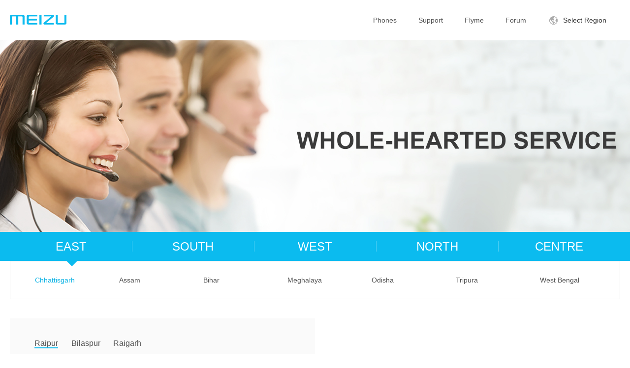

--- FILE ---
content_type: text/html
request_url: https://www.meizu.com/in/service/index.html
body_size: 34439
content:
<!DOCTYPE html>
<html lang="en">
<head>
<meta charset="utf-8" />
<title>Service - Meizu</title>
<meta name="keyword" content=" Meizu Meizu smart phone  Meizu PRO 5 Meizu PRO 6 M3s M2 note3 M2 note Meizu MX5">
<meta name="description" content="Meizu Offical Website">
<meta http-equiv="X-UA-Compatible" content="IE=edge">
<meta name="renderer" content="webkit">
<meta http-equiv="Content-Security-Policy" content="default-src https:  static.bla01.com; connect-src 'self' https: *.meizu.com store.res.meizu.com; img-src 'self' data: https: *.meizu.com store.res.meizu.com cimg2.res.meizu.com *.baidu.com www.google-analytics.com cued.xunlei.com; style-src 'self' 'unsafe-inline' https: *.meizu.com store.res.meizu.com cimg2.res.meizu.com *.baidu.com www.google-analytics.com; script-src 'self' 'unsafe-inline' 'unsafe-eval' https: *.meizu.com store.res.meizu.com cimg2.res.meizu.com *.baidu.com www.google-analytics.com st.bla01.com; font-src 'self' data: https: store.res.meizu.com www3.res.meizu.com cimg2.res.meizu.com; media-src 'self' https: *.meizu.com store.res.meizu.com;">
<link rel="shortcut icon" href="//www3.res.meizu.com/static/in/global/images/favicon_19fbf41.ico" type="image/x-icon" />
<script>if(navigator.userAgent.match(/android|webos|ip(hone|ad|od)|opera (mini|mobi|tablet)|iemobile|windows.+phone|mobile|fennec|kindle (Fire)|Silk|maemo|blackberry|playbook|bb10\\; (touch|kbd)|Symbian(OS)|Ubuntu Touch/i)){var pathname=window.location.pathname,reg=/^\/?([a-z\-]*)\/?$/,langArr=["","en","in","it"];if(reg.test(pathname)){var lang=reg.exec(pathname)[1];langArr.indexOf(lang)>-1&&(window.location.href="http://m.meizu.com/"+lang)}}var require,define;!function(e){function n(e,n){function t(){clearTimeout(o)}if(!(e in s)){s[e]=!0;var i=document.createElement("script");if(n){var o=setTimeout(n,require.timeout);i.onerror=function(){clearTimeout(o),n()},"onload"in i?i.onload=t:i.onreadystatechange=function(){("loaded"==this.readyState||"complete"==this.readyState)&&t()}}return i.type="text/javascript",i.src=e,r.appendChild(i),i}}function t(e,t,r){var o=i[e]||(i[e]=[]);o.push(t);var a,s=c[e]||c[e+".js"]||{},u=s.pkg;a=u?d[u].url:s.url||e,n(a,r&&function(){r(e)})}if(!require){var r=document.getElementsByTagName("head")[0],i={},o={},a={},s={},c={},d={};define=function(e,n){e=e.replace(/\.js$/i,""),o[e]=n;var t=i[e];if(t){for(var r=0,a=t.length;a>r;r++)t[r]();delete i[e]}},require=function(e){if(e&&e.splice)return require.async.apply(this,arguments);e=require.alias(e);var n=a[e];if(n)return n.exports;var t=o[e];if(!t)throw"[ModJS] Cannot find module `"+e+"`";n=a[e]={exports:{}};var r="function"==typeof t?t.apply(n,[require,n.exports,n]):t;return r&&(n.exports=r),n.exports},require.async=function(n,r,i){function a(e){for(var n=0,r=e.length;r>n;n++){var l=require.alias(e[n]);if(l in o){var f=c[l]||c[l+".js"];f&&"deps"in f&&a(f.deps)}else if(!(l in d)){d[l]=!0,u++,t(l,s,i);var f=c[l]||c[l+".js"];f&&"deps"in f&&a(f.deps)}}}function s(){if(0==u--){for(var t=[],i=0,o=n.length;o>i;i++)t[i]=require(n[i]);r&&r.apply(e,t)}}"string"==typeof n&&(n=[n]);var d={},u=0;a(n),s()},require.resourceMap=function(e){var n,t;t=e.res;for(n in t)t.hasOwnProperty(n)&&(c[n]=t[n]);t=e.pkg;for(n in t)t.hasOwnProperty(n)&&(d[n]=t[n])},require.loadJs=function(e){n(e)},require.loadCss=function(e){if(e.content){var n=document.createElement("style");n.type="text/css",n.styleSheet?n.styleSheet.cssText=e.content:n.innerHTML=e.content,r.appendChild(n)}else if(e.url){var t=document.createElement("link");t.href=e.url,t.rel="stylesheet",t.type="text/css",r.appendChild(t)}},require.alias=function(e){return e.replace(/\.js$/i,"")},require.timeout=5e3}}(this);var F=function(){function e(e,t){var r=arguments.length;if(r>1)n[e]=t;else if(1==r){if("object"!=typeof e)return n[e];for(var i in e)e.hasOwnProperty(i)&&(n[i]=e[i])}}var n={};return{context:e}}();!function(e,n,t){function r(e,n){return typeof e===n}function i(){var e,n,t,i,o,a,s;for(var c in y)if(y.hasOwnProperty(c)){if(e=[],n=y[c],n.name&&(e.push(n.name.toLowerCase()),n.options&&n.options.aliases&&n.options.aliases.length))for(t=0;t<n.options.aliases.length;t++)e.push(n.options.aliases[t].toLowerCase());for(i=r(n.fn,"function")?n.fn():n.fn,o=0;o<e.length;o++)a=e[o],s=a.split("."),1===s.length?T[s[0]]=i:(!T[s[0]]||T[s[0]]instanceof Boolean||(T[s[0]]=new Boolean(T[s[0]])),T[s[0]][s[1]]=i),w.push((i?"":"no-")+s.join("-"))}}function o(e){var n=x.className,t=T._config.classPrefix||"";if(S&&(n=n.baseVal),T._config.enableJSClass){var r=new RegExp("(^|\\s)"+t+"no-js(\\s|$)");n=n.replace(r,"$1"+t+"js$2")}T._config.enableClasses&&(n+=" "+t+e.join(" "+t),S?x.className.baseVal=n:x.className=n)}function a(){return"function"!=typeof n.createElement?n.createElement(arguments[0]):S?n.createElementNS.call(n,"http://www.w3.org/2000/svg",arguments[0]):n.createElement.apply(n,arguments)}function s(e,n){if("object"==typeof e)for(var t in e)_(e,t)&&s(t,e[t]);else{e=e.toLowerCase();var r=e.split("."),i=T[r[0]];if(2==r.length&&(i=i[r[1]]),"undefined"!=typeof i)return T;n="function"==typeof n?n():n,1==r.length?T[r[0]]=n:(!T[r[0]]||T[r[0]]instanceof Boolean||(T[r[0]]=new Boolean(T[r[0]])),T[r[0]][r[1]]=n),o([(n&&0!=n?"":"no-")+r.join("-")]),T._trigger(e,n)}return T}function c(e){return e.replace(/([a-z])-([a-z])/g,function(e,n,t){return n+t.toUpperCase()}).replace(/^-/,"")}function d(e,n){return function(){return e.apply(n,arguments)}}function u(e,n,t){var i;for(var o in e)if(e[o]in n)return t===!1?e[o]:(i=n[e[o]],r(i,"function")?d(i,t||n):i);return!1}function l(){var e=n.body;return e||(e=a(S?"svg":"body"),e.fake=!0),e}function f(e,t,r,i){var o,s,c,d,u="modernizr",f=a("div"),p=l();if(parseInt(r,10))for(;r--;)c=a("div"),c.id=i?i[r]:u+(r+1),f.appendChild(c);return o=a("style"),o.type="text/css",o.id="s"+u,(p.fake?p:f).appendChild(o),p.appendChild(f),o.styleSheet?o.styleSheet.cssText=e:o.appendChild(n.createTextNode(e)),f.id=u,p.fake&&(p.style.background="",p.style.overflow="hidden",d=x.style.overflow,x.style.overflow="hidden",x.appendChild(p)),s=t(f,e),p.fake?(p.parentNode.removeChild(p),x.style.overflow=d,x.offsetHeight):f.parentNode.removeChild(f),!!s}function p(e){return e.replace(/([A-Z])/g,function(e,n){return"-"+n.toLowerCase()}).replace(/^ms-/,"-ms-")}function m(n,r){var i=n.length;if("CSS"in e&&"supports"in e.CSS){for(;i--;)if(e.CSS.supports(p(n[i]),r))return!0;return!1}if("CSSSupportsRule"in e){for(var o=[];i--;)o.push("("+p(n[i])+":"+r+")");return o=o.join(" or "),f("@supports ("+o+") { #modernizr { position: absolute; } }",function(e){return"absolute"==getComputedStyle(e,null).position})}return t}function g(e,n){return!!~(""+e).indexOf(n)}function v(e,n,i,o){function s(){u&&(delete O.style,delete O.modElem)}if(o=r(o,"undefined")?!1:o,!r(i,"undefined")){var d=m(e,i);if(!r(d,"undefined"))return d}for(var u,l,f,p,v,h=["modernizr","tspan"];!O.style;)u=!0,O.modElem=a(h.shift()),O.style=O.modElem.style;for(f=e.length,l=0;f>l;l++)if(p=e[l],v=O.style[p],g(p,"-")&&(p=c(p)),O.style[p]!==t){if(o||r(i,"undefined"))return s(),"pfx"==n?p:!0;try{O.style[p]=i}catch(A){}if(O.style[p]!=v)return s(),"pfx"==n?p:!0}return s(),!1}function h(e,n,t,i,o){var a=e.charAt(0).toUpperCase()+e.slice(1),s=(e+" "+j.join(a+" ")+a).split(" ");return r(n,"string")||r(n,"undefined")?v(s,n,i,o):(s=(e+" "+E.join(a+" ")+a).split(" "),u(s,n,t))}function A(e,n,r){return h(e,t,t,n,r)}var w=[],y=[],b={_version:"3.2.0",_config:{classPrefix:"",enableClasses:!0,enableJSClass:!0,usePrefixes:!0},_q:[],on:function(e,n){var t=this;setTimeout(function(){n(t[e])},0)},addTest:function(e,n,t){y.push({name:e,fn:n,options:t})},addAsyncTest:function(e){y.push({name:null,fn:e})}},T=function(){};T.prototype=b,T=new T,T.addTest("svg",!!n.createElementNS&&!!n.createElementNS("http://www.w3.org/2000/svg","svg").createSVGRect),T.addTest("webaudio",function(){var n="webkitAudioContext"in e,t="AudioContext"in e;return T._config.usePrefixes?n||t:t}),T.addTest("localstorage",function(){var e="modernizr";try{return localStorage.setItem(e,e),localStorage.removeItem(e),!0}catch(n){return!1}});var x=n.documentElement,S="svg"===x.nodeName.toLowerCase();T.addTest("audio",function(){var e=a("audio"),n=!1;try{(n=!!e.canPlayType)&&(n=new Boolean(n),n.ogg=e.canPlayType('audio/ogg; codecs="vorbis"').replace(/^no$/,""),n.mp3=e.canPlayType("audio/mpeg;").replace(/^no$/,""),n.opus=e.canPlayType('audio/ogg; codecs="opus"').replace(/^no$/,""),n.wav=e.canPlayType('audio/wav; codecs="1"').replace(/^no$/,""),n.m4a=(e.canPlayType("audio/x-m4a;")||e.canPlayType("audio/aac;")).replace(/^no$/,""))}catch(t){}return n}),T.addTest("canvas",function(){var e=a("canvas");return!(!e.getContext||!e.getContext("2d"))}),T.addTest("video",function(){var e=a("video"),n=!1;try{(n=!!e.canPlayType)&&(n=new Boolean(n),n.ogg=e.canPlayType('video/ogg; codecs="theora"').replace(/^no$/,""),n.h264=e.canPlayType('video/mp4; codecs="avc1.42E01E"').replace(/^no$/,""),n.webm=e.canPlayType('video/webm; codecs="vp8, vorbis"').replace(/^no$/,""),n.vp9=e.canPlayType('video/webm; codecs="vp9"').replace(/^no$/,""),n.hls=e.canPlayType('application/x-mpegURL; codecs="avc1.42E01E"').replace(/^no$/,""))}catch(t){}return n}),T.addTest("vml",function(){var e,n=a("div"),t=!1;return S||(n.innerHTML='<v:shape id="vml_flag1" adj="1" />',e=n.firstChild,e.style.behavior="url(#default#VML)",t=e?"object"==typeof e.adj:!0),t}),T.addTest("audioloop","loop"in a("audio")),T.addTest("rgba",function(){var e=a("a").style;return e.cssText="background-color:rgba(150,255,150,.5)",(""+e.backgroundColor).indexOf("rgba")>-1});var C=b._config.usePrefixes?" -webkit- -moz- -o- -ms- ".split(" "):[];b._prefixes=C,T.addTest("cssgradients",function(){for(var e,n="background-image:",t="gradient(linear,left top,right bottom,from(#9f9),to(white));",r="",i=0,o=C.length-1;o>i;i++)e=0===i?"to ":"",r+=n+C[i]+"linear-gradient("+e+"left top, #9f9, white);";T._config.usePrefixes&&(r+=n+"-webkit-"+t);var s=a("a"),c=s.style;return c.cssText=r,(""+c.backgroundImage).indexOf("gradient")>-1});var k="CSS"in e&&"supports"in e.CSS,P="supportsCSS"in e;T.addTest("supports",k||P);var _;!function(){var e={}.hasOwnProperty;_=r(e,"undefined")||r(e.call,"undefined")?function(e,n){return n in e&&r(e.constructor.prototype[n],"undefined")}:function(n,t){return e.call(n,t)}}(),b._l={},b.on=function(e,n){this._l[e]||(this._l[e]=[]),this._l[e].push(n),T.hasOwnProperty(e)&&setTimeout(function(){T._trigger(e,T[e])},0)},b._trigger=function(e,n){if(this._l[e]){var t=this._l[e];setTimeout(function(){var e,r;for(e=0;e<t.length;e++)(r=t[e])(n)},0),delete this._l[e]}},T._q.push(function(){b.addTest=s}),T.addAsyncTest(function(){if(!T.canvas)return!1;var e=new Image,n=a("canvas"),t=n.getContext("2d");e.onload=function(){s("apng",function(){return"undefined"==typeof n.getContext?!1:(t.drawImage(e,0,0),0===t.getImageData(0,0,1,1).data[3])})},e.src="[data-uri]"});var q="Moz O ms Webkit",E=b._config.usePrefixes?q.toLowerCase().split(" "):[];b._domPrefixes=E;var j=b._config.usePrefixes?q.split(" "):[];b._cssomPrefixes=j;var z=function(){var n=e.matchMedia||e.msMatchMedia;return n?function(e){var t=n(e);return t&&t.matches||!1}:function(n){var t=!1;return f("@media "+n+" { #modernizr { position: absolute; } }",function(n){t="absolute"==(e.getComputedStyle?e.getComputedStyle(n,null):n.currentStyle).position}),t}}();b.mq=z,T.addTest("mediaqueries",z("only all"));var M=b.testStyles=f,B={elem:a("modernizr")};T._q.push(function(){delete B.elem});var O={style:B.elem.style};T._q.unshift(function(){delete O.style}),b.testAllProps=h,b.testAllProps=A,T.addTest("cssanimations",A("animationName","a",!0)),T.addTest("backgroundsize",A("backgroundSize","100%",!0)),T.addTest("boxsizing",A("boxSizing","border-box",!0)&&(n.documentMode===t||n.documentMode>7)),T.addTest("bgsizecover",A("backgroundSize","cover")),T.addTest("flexbox",A("flexBasis","1px",!0)),T.addTest("borderradius",A("borderRadius","0px",!0)),T.addTest("cssmask",A("maskRepeat","repeat-x",!0)),T.addTest("csstransforms",function(){return-1===navigator.userAgent.indexOf("Android 2.")&&A("transform","scale(1)",!0)}),T.addTest("preserve3d",A("transformStyle","preserve-3d")),T.addTest("csstransforms3d",function(){var e=!!A("perspective","1px",!0),n=T._config.usePrefixes;if(e&&(!n||"webkitPerspective"in x.style)){var t,r="#modernizr{width:0;height:0}";T.supports?t="@supports (perspective: 1px)":(t="@media (transform-3d)",n&&(t+=",(-webkit-transform-3d)")),t+="{#modernizr{width:7px;height:18px;margin:0;padding:0;border:0}}",M(r+t,function(n){e=7===n.offsetWidth&&18===n.offsetHeight})}return e}),T.addTest("csstransitions",A("transition","all",!0)),i(),o(w),delete b.addTest,delete b.addAsyncTest;for(var F=0;F<T._q.length;F++)T._q[F]();e.Modernizr=T}(window,document),window.isIE=function(){return window.ActiveXObject||"ActiveXObject"in window||/MSIE ([^;]+)/.test(navigator.userAgent)?!0:!1},window.isMac=function(){return-1!==navigator.platform.indexOf("Mac")},window.isMobile=function(){return!!navigator.userAgent.match(/android|webos|ip(hone|ad|od)|opera (mini|mobi|tablet)|iemobile|windows.+(phone|touch)|mobile|fennec|kindle (Fire)|Silk|maemo|blackberry|playbook|bb10\; (touch|kbd)|Symbian(OS)|Ubuntu Touch/i)},window.isRetina=function(){var e="(-webkit-min-device-pixel-ratio: 1.5), (min--moz-device-pixel-ratio: 1.5), (-o-min-device-pixel-ratio: 3/2), (min-resolution: 1.5dppx)";return window.devicePixelRatio>1?!0:window.matchMedia&&window.matchMedia(e).matches?!0:!1},window.Cookie={set:function(e,n,t,r){var i=e+"="+escape(n);if(t>0){var o=new Date,a=3600*t*1e3;o.setTime(o.getTime()+a),i+="; expires="+o.toGMTString()+";path=/"+(void 0==r?"":";domain="+r)}document.cookie=i},get:function(e){for(var n=document.cookie.split("; "),t=0;t<n.length;t++){var r=n[t].split("=");if(r[0]==e)return unescape(r[1])}},remove:function(e){var n=new Date;n.setTime(n.getTime()-1e4),document.cookie=e+"=a; expires="+n.toGMTString()}},function(){for(var e=0,n=["webkit","moz"],t=0;t<n.length&&!window.requestAnimationFrame;++t)window.requestAnimationFrame=window[n[t]+"RequestAnimationFrame"],window.cancelAnimationFrame=window[n[t]+"CancelAnimationFrame"]||window[n[t]+"CancelRequestAnimationFrame"];window.requestAnimationFrame||(window.requestAnimationFrame=function(n){var t=(new Date).getTime(),r=Math.max(0,16.7-(t-e)),i=window.setTimeout(function(){n(t+r)},r);return e=t+r,i}),window.cancelAnimationFrame||(window.cancelAnimationFrame=function(e){clearTimeout(e)})}();</script>
<!--[if lt IE 9]>
        <script src="//www3.res.meizu.com/static/in/lib/html5shiv_831d9bc.js"></script>
    <![endif]-->
<link rel="stylesheet" type="text/css" href="//www3.res.meizu.com/static/in/global/common_be90923.css"/><link rel="stylesheet" type="text/css" href="//www3.res.meizu.com/static/in/service/index/index_f37680f.css"/></head>
<body class="where to buy">
<style>@charset "UTF-8";#meizu-header-container{margin:0;padding:0;position:relative;z-index:11}#meizu-header-container a{color:#515151;text-decoration:none}#meizu-header-container .hover,#meizu-header-container a:hover{color:#31a5e7;text-decoration:none}#meizu-header-container ul,#meizu-header-container li{list-style:none;margin:0;padding:0}#meizu-header-container p{width:100%;*width:100px}#meizu-header-container .meizu-header{font-size:14px;font-family:Helvetica,Tahoma,Arial,"Hiragino Sans GB","Microsoft YaHei",SimSun,Heiti,sans-serif;position:relative}#meizu-header-container .meizu-header-wrap-1240{width:1240px;margin:0 auto;padding:0 20px;position:relative;*zoom:1}#meizu-header-container .meizu-header-wrap-1240:after,#meizu-header-container .meizu-header-wrap-1240:before{content:"";display:table;height:0;clear:both;visibility:hidden}#meizu-header-container .meizu-header-logo{display:inline;float:left;padding:30px 0}#meizu-header-container .meizu-header-logo-img{display:block;width:115px;height:20px;background-repeat:no-repeat;background-position:center center;background-image:url(//www3.res.meizu.com/static/in/_partial/header/images/logo-new_38f50da.png);background-image:-webkit-image-set(url(//www3.res.meizu.com/static/in/_partial/header/images/logo-new_38f50da.png) 1x,url(//www3.res.meizu.com/static/in/_partial/header/images/logo-new@2x_82e9911.png) 2x)}#meizu-header-container .meizu-header-user{display:inline;float:right;padding:33px 12px 0 30px;text-align:right;font-size:12px;position:relative;z-index:105}#meizu-header-container .meizu-header-user-img{position:relative;cursor:pointer;z-index:3}#meizu-header-container .meizu-header-user-img img{margin-right:14px;margin-top:-1px;width:22px;height:22px;border-radius:50%}#meizu-header-container .meizu-header-user-img span{position:absolute;width:0;height:0;overflow:hidden;font-size:0;display:inline-block;border-width:5px;left:28px;top:7px}#meizu-header-container .meizu-header-user li a{position:relative;z-index:4}#meizu-header-container .meizu-header-user li{font-size:12px;text-align:left;display:block;margin:15px auto}#meizu-header-container .meizu-header-user li:first-child{margin-top:0}#meizu-header-container .meizu-header-user li:last-child{margin-bottom:0}#meizu-header-container .meizu-header-user-box{display:none;border:solid 1px #ccc;border-bottom:0;border-top:solid 3px #1395E4;position:absolute;height:78px;width:60px;top:0;right:0;background-color:#fff;z-index:2}#meizu-header-container .meizu-header-user-dropdown{display:none;position:absolute;right:0;z-index:1;width:155px;background-color:#fff;top:80px;padding:20px;border:solid 1px #ccc;box-sizing:border-box}#meizu-header-container .meizu-header-user-dropdown #meizu-header-container .meizu-header-user-sep{border-top:1px solid #999;margin:18px auto 15px}#meizu-header-container .meizu-header-user .button.center{margin:auto;display:block;padding:8px 30px;color:#fff;background-color:#3db1fa}#meizu-header-container .meizu-header-user .msg-num{color:#F80000}#meizu-header-container .meizu-header-user .meizu-header-signup-help{color:#999}#meizu-header-container .meizu-header-user .meizu-header-signup-help a{color:#21A9E7}#meizu-header-container .meizu-header-user .meizu-arrow-background{z-index:998;border-color:#999 transparent transparent;border-style:solid dashed dashed;border-width:6px;left:27px}#meizu-header-container .meizu-header-user .meizu-arrow-frontground{z-index:999;border-color:#fff transparent transparent;border-style:solid dashed dashed}#meizu-header-container .meizu-header-language{float:right;margin-left:25px}#meizu-header-container .meizu-header-language a{position:relative;display:block;padding:31px 28px 30px;line-height:21px;color:#333}#meizu-header-container .meizu-header-language a:hover{color:#31a5e7}#meizu-header-container .meizu-header-language span{position:absolute;top:50%;left:0;display:block;width:17px;height:17px;margin-top:-8.5px;background-image:url(//www3.res.meizu.com/static/in/_partial/header/images/earth-white_3a656e9.png);background-repeat:no-repeat}#meizu-header-container .meizu-header-link{display:inline;float:right;overflow:hidden;white-space:nowrap}#meizu-header-container .meizu-header-link li{display:inline;float:left}#meizu-header-container .meizu-header-link a{display:block;padding:31px 22px 30px;line-height:21px;transition:color .1s linear}#meizu-header-container .meizu-header-sub{z-index:100;display:block;position:absolute;left:0;top:65px;background-color:#fff;min-width:100%;overflow:hidden;height:0}#meizu-header-container .meizu-header-sub-wrap{width:1280px;margin:0 auto}#meizu-header-container .meizu-header-sub-animation{animation:meizu-header-sub-show .5s}#meizu-header-container .meizu-header-sub ul{overflow:hidden;padding:5px 0 0 390px;margin:0;list-style:none}#meizu-header-container .meizu-header-sub li{float:left;text-align:center;padding:0;margin:0;list-style:none;filter:alpha(opacity=0);opacity:0;*zoom:1}#meizu-header-container .meizu-header-sub-show{display:block;border-bottom:1px solid #e9e9e9;height:auto}#meizu-header-container .meizu-header-sub-show li{opacity:1 \9 \0;filter:alpha(opacity=100);animation:meizu-header-sub-enter .8s forwards}#meizu-header-container .meizu-header-sub-show li:nth-child(1){animation-delay:0s}#meizu-header-container .meizu-header-sub-show li:nth-child(2){animation-delay:.1s}#meizu-header-container .meizu-header-sub-show li:nth-child(3){animation-delay:.2s}#meizu-header-container .meizu-header-sub-show li:nth-child(4){animation-delay:.3s}#meizu-header-container .meizu-header-sub-show li:nth-child(5){animation-delay:.4s}#meizu-header-container .meizu-header-sub-show li:nth-child(6){animation-delay:.5s}#meizu-header-container .meizu-header-sub-show li:nth-child(7){animation-delay:.6s}#meizu-header-container .meizu-header-sub-show li:nth-child(8){animation-delay:.7s}#meizu-header-container .meizu-header-sub-show li:nth-child(9){animation-delay:.8s}#meizu-header-container .meizu-header-sub-show li:nth-child(10){animation-delay:.9s}#meizu-header-container .meizu-header-sub-show li:nth-child(11){animation-delay:1s}#meizu-header-container .meizu-header-sub a{font-size:12px;width:125px;height:120px;color:#666;white-space:nowrap;display:block;padding:0 11px 11px;cursor:pointer;position:relative;z-index:99}#meizu-header-container .meizu-header-sub a i{display:block;width:100%;height:85px;margin-bottom:15px;background-repeat:no-repeat;background-position:center bottom}#meizu-header-container .meizu-header-sub a span{position:absolute;top:0;left:0;display:block;height:127px;width:147px;opacity:.01;filter:alpha(opacity=1);background-color:#fff}#meizu-header-container .meizu-header-sub a:hover{color:#111}#meizu-header-container .meizu-header-sub a:hover span{display:none}#meizu-header-container .meizu-header-sub-ul-on a span{opacity:.5;filter:alpha(opacity=50);transition:opacity .2s ease-in-out}#meizu-header-container .meizu-header-sub-ul-on a:hover span{display:none}#meizu-header-container .meizu-header-sub .meizu-header-sub-pro6plus i{background-image:url(//www3.res.meizu.com/static/in/_partial/header/images/pro6plus_891092c.png);background-image:-webkit-image-set(url(//www3.res.meizu.com/static/in/_partial/header/images/pro6plus_891092c.png) 1x,url(//www3.res.meizu.com/static/in/_partial/header/images/pro6plus@2x_75f6efd.png) 2x)}#meizu-header-container .meizu-header-sub .meizu-header-sub-pro6s i{background-image:url(//www3.res.meizu.com/static/in/_partial/header/images/pro6s_8526ddc.png);background-image:-webkit-image-set(url(//www3.res.meizu.com/static/in/_partial/header/images/pro6s_8526ddc.png) 1x,url(//www3.res.meizu.com/static/in/_partial/header/images/pro6s@2x_5ad0c47.png) 2x)}#meizu-header-container .meizu-header-sub .meizu-header-sub-pro6 i{background-image:url(//www3.res.meizu.com/static/in/_partial/header/images/pro6_5d81bc7.png);background-image:-webkit-image-set(url(//www3.res.meizu.com/static/in/_partial/header/images/pro6_5d81bc7.png) 1x,url(//www3.res.meizu.com/static/in/_partial/header/images/pro6@2x_987bc2f.png) 2x)}#meizu-header-container .meizu-header-sub .meizu-header-sub-pro7 i{background-image:url(//www3.res.meizu.com/static/in/_partial/header/images/pro7_619e409.png);background-image:-webkit-image-set(url(//www3.res.meizu.com/static/in/_partial/header/images/pro7_619e409.png) 1x,url(//www3.res.meizu.com/static/in/_partial/header/images/pro7@2x_ed84b6e.png) 2x)}#meizu-header-container .meizu-header-sub .meizu-header-sub-pro5 i{background-image:url(//www3.res.meizu.com/static/in/_partial/header/images/pro5_55a6f48.png);background-image:-webkit-image-set(url(//www3.res.meizu.com/static/in/_partial/header/images/pro5_55a6f48.png) 1x,url(//www3.res.meizu.com/static/in/_partial/header/images/pro5@2x_0af7fbe.png) 2x)}#meizu-header-container .meizu-header-sub .meizu-header-sub-mx5 i{background-image:url(//www3.res.meizu.com/static/in/_partial/header/images/mx5_dd16eb4.png);background-image:-webkit-image-set(url(//www3.res.meizu.com/static/in/_partial/header/images/mx5_dd16eb4.png) 1x,url(//www3.res.meizu.com/static/in/_partial/header/images/mx5@2x_b2f32ea.png) 2x)}#meizu-header-container .meizu-header-sub .meizu-header-sub-mx6 i{background-image:url(//www3.res.meizu.com/static/in/_partial/header/images/mx6_dcabbba.png);background-image:-webkit-image-set(url(//www3.res.meizu.com/static/in/_partial/header/images/mx6_dcabbba.png) 1x,url(//www3.res.meizu.com/static/in/_partial/header/images/mx6@2x_9b82c58.png) 2x)}#meizu-header-container .meizu-header-sub .meizu-header-sub-mx4pro i{background-image:url(//www3.res.meizu.com/static/in/_partial/header/images/mx4pro_12a3aac.png);background-image:-webkit-image-set(url(//www3.res.meizu.com/static/in/_partial/header/images/mx4pro_12a3aac.png) 1x,url(//www3.res.meizu.com/static/in/_partial/header/images/mx4pro@2x_d933cfb.png) 2x)}#meizu-header-container .meizu-header-sub .meizu-header-sub-mx4 i{background-image:url(//www3.res.meizu.com/static/in/_partial/header/images/mx4_20d00b1.png);background-image:-webkit-image-set(url(//www3.res.meizu.com/static/in/_partial/header/images/mx4_20d00b1.png) 1x,url(//www3.res.meizu.com/static/in/_partial/header/images/mx4@2x_b213661.png) 2x)}#meizu-header-container .meizu-header-sub .meizu-header-sub-m3note i{background-image:url(//www3.res.meizu.com/static/in/_partial/header/images/m3note_bb88436.png);background-image:-webkit-image-set(url(//www3.res.meizu.com/static/in/_partial/header/images/m3note_bb88436.png) 1x,url(//www3.res.meizu.com/static/in/_partial/header/images/m3note@2x_d7db8d5.png) 2x)}#meizu-header-container .meizu-header-sub .meizu-header-sub-meilanmetal i{background-image:url(//www3.res.meizu.com/static/in/_partial/header/images/meilanmetal_3c976ea.png);background-image:-webkit-image-set(url(//www3.res.meizu.com/static/in/_partial/header/images/meilanmetal_3c976ea.png) 1x,url(//www3.res.meizu.com/static/in/_partial/header/images/meilanmetal@2x_716041e.png) 2x)}#meizu-header-container .meizu-header-sub .meizu-header-sub-m2note i{background-image:url(//www3.res.meizu.com/static/in/_partial/header/images/m2note_34a1d32.png);background-image:-webkit-image-set(url(//www3.res.meizu.com/static/in/_partial/header/images/m2note_34a1d32.png) 1x,url(//www3.res.meizu.com/static/in/_partial/header/images/m2note@2x_291705e.png) 2x)}#meizu-header-container .meizu-header-sub .meizu-header-sub-meilannote i{background-image:url(images/meilannote.png);background-image:-webkit-image-set(url(images/meilannote.png) 1x,url(images/meilannote@2x.png) 2x)}#meizu-header-container .meizu-header-sub .meizu-header-sub-m6 i{background-image:url(//www3.res.meizu.com/static/in/_partial/header/images/m6_4b3b9d4.png);background-image:-webkit-image-set(url(//www3.res.meizu.com/static/in/_partial/header/images/m6_4b3b9d4.png) 1x,url(//www3.res.meizu.com/static/in/_partial/header/images/m6@2x_7018f11.png) 2x)}#meizu-header-container .meizu-header-sub .meizu-header-sub-note6 i{background-image:url(//www3.res.meizu.com/static/in/_partial/header/images/note6_6f952b4.png);background-image:-webkit-image-set(url(//www3.res.meizu.com/static/in/_partial/header/images/note6_6f952b4.png) 1x,url(//www3.res.meizu.com/static/in/_partial/header/images/note6@2x_7083e1b.png) 2x)}#meizu-header-container .meizu-header-sub .meizu-header-sub-m5 i{background-image:url(//www3.res.meizu.com/static/in/_partial/header/images/m5_2df42d2.png);background-image:-webkit-image-set(url(//www3.res.meizu.com/static/in/_partial/header/images/m5_2df42d2.png) 1x,url(//www3.res.meizu.com/static/in/_partial/header/images/m5@2x_827470e.png) 2x)}#meizu-header-container .meizu-header-sub .meizu-header-sub-m5note i{background-image:url(//www3.res.meizu.com/static/in/_partial/header/images/m5note_38872e7.png);background-image:-webkit-image-set(url(//www3.res.meizu.com/static/in/_partial/header/images/m5note_38872e7.png) 1x,url(//www3.res.meizu.com/static/in/_partial/header/images/m5note@2x_dc2c594.png) 2x)}#meizu-header-container .meizu-header-sub .meizu-header-sub-m5c i{background-image:url(//www3.res.meizu.com/static/in/_partial/header/images/m5c_d870a87.png);background-image:-webkit-image-set(url(//www3.res.meizu.com/static/in/_partial/header/images/m5c_d870a87.png) 1x,url(//www3.res.meizu.com/static/in/_partial/header/images/m5c@2x_667cbf8.png) 2x)}#meizu-header-container .meizu-header-sub .meizu-header-sub-m5s i{background-image:url(//www3.res.meizu.com/static/in/_partial/header/images/m5s_b7da536.png);background-image:-webkit-image-set(url(//www3.res.meizu.com/static/in/_partial/header/images/m5s_b7da536.png) 1x,url(//www3.res.meizu.com/static/in/_partial/header/images/m5s@2x_6caac9c.png) 2x)}#meizu-header-container .meizu-header-sub .meizu-header-sub-m3e i{background-image:url(//www3.res.meizu.com/static/in/_partial/header/images/m3e_f289f50.png);background-image:-webkit-image-set(url(//www3.res.meizu.com/static/in/_partial/header/images/m3e_f289f50.png) 1x,url(//www3.res.meizu.com/static/in/_partial/header/images/m3e@2x_faa8027.png) 2x)}#meizu-header-container .meizu-header-sub .meizu-header-sub-m3s i{background-image:url(//www3.res.meizu.com/static/in/_partial/header/images/m3s_964d407.png);background-image:-webkit-image-set(url(//www3.res.meizu.com/static/in/_partial/header/images/m3s_964d407.png) 1x,url(//www3.res.meizu.com/static/in/_partial/header/images/m3s@2x_d014ad4.png) 2x)}#meizu-header-container .meizu-header-sub .meizu-header-sub-m3 i{background-image:url(//www3.res.meizu.com/static/in/_partial/header/images/m3_4d58090.png);background-image:-webkit-image-set(url(//www3.res.meizu.com/static/in/_partial/header/images/m3_4d58090.png) 1x,url(//www3.res.meizu.com/static/in/_partial/header/images/m3@2x_120dd23.png) 2x)}#meizu-header-container .meizu-header-sub .meizu-header-sub-m2 i{background-image:url(//www3.res.meizu.com/static/in/_partial/header/images/m2_4c811d9.png);background-image:-webkit-image-set(url(//www3.res.meizu.com/static/in/_partial/header/images/m2_4c811d9.png) 1x,url(//www3.res.meizu.com/static/in/_partial/header/images/m2@2x_58b25a3.png) 2x)}#meizu-header-container .meizu-header-sub .meizu-header-sub-meilan i{background-image:url(images/meilan.png);background-image:-webkit-image-set(url(images/meilan.png) 1x,url(images/meilan@2x.png) 2x)}#meizu-header-container .meizu-header-sub .meizu-header-sub-router i{background-image:url(//www3.res.meizu.com/static/in/_partial/header/images/router_68be9dc.png);background-image:-webkit-image-set(url(//www3.res.meizu.com/static/in/_partial/header/images/router_68be9dc.png) 1x,url(//www3.res.meizu.com/static/in/_partial/header/images/router@2x_d7c6d91.png) 2x)}#meizu-header-container .meizu-header-sub .meizu-header-sub-router_s i{background-image:url(//www3.res.meizu.com/static/in/_partial/header/images/router_s_148d063.png);background-image:-webkit-image-set(url(//www3.res.meizu.com/static/in/_partial/header/images/router_s_148d063.png) 1x,url(//www3.res.meizu.com/static/in/_partial/header/images/router_s@2x_c9e9e7f.png) 2x)}#meizu-header-container .meizu-header-sub .meizu-header-sub-m8 i{background-image:url(//www3.res.meizu.com/static/in/_partial/header/images/m8_5612e01.png);background-image:-webkit-image-set(url(//www3.res.meizu.com/static/in/_partial/header/images/m8_5612e01.png) 1x,url(//www3.res.meizu.com/static/in/_partial/header/images/m8@2x_0732be9.png) 2x)}#meizu-header-container .meizu-header-sub .meizu-header-sub-m10 i{background-image:url(//www3.res.meizu.com/static/in/_partial/header/images/m10_86039de.png);background-image:-webkit-image-set(url(//www3.res.meizu.com/static/in/_partial/header/images/m10_86039de.png) 1x,url(//www3.res.meizu.com/static/in/_partial/header/images/m10@2x_e021d0b.png) 2x)}#meizu-header-container .meizu-header-sub .meizu-header-sub-hd50 i{background-image:url(//www3.res.meizu.com/static/in/_partial/header/images/hd50_b6250f4.png);background-image:-webkit-image-set(url(//www3.res.meizu.com/static/in/_partial/header/images/hd50_b6250f4.png) 1x,url(//www3.res.meizu.com/static/in/_partial/header/images/hd50@2x_46721be.png) 2x)}#meizu-header-container .meizu-header-sub .meizu-header-sub-ep51 i{background-image:url(//www3.res.meizu.com/static/in/_partial/header/images/ep51_57ddea0.png);background-image:-webkit-image-set(url(//www3.res.meizu.com/static/in/_partial/header/images/ep51_57ddea0.png) 1x,url(//www3.res.meizu.com/static/in/_partial/header/images/ep51@2x_0b9470f.png) 2x)}#meizu-header-container .meizu-header-sub .meizu-header-sub-ep52 i{background-image:url(//www3.res.meizu.com/static/in/_partial/header/images/ep52_91fa9ab.png);background-image:-webkit-image-set(url(//www3.res.meizu.com/static/in/_partial/header/images/ep52_91fa9ab.png) 1x,url(//www3.res.meizu.com/static/in/_partial/header/images/ep52@2x_1258c72.png) 2x)}#meizu-header-container .meizu-header-sub .meizu-header-sub-ep2x i{background-image:url(//www3.res.meizu.com/static/in/_partial/header/images/ep2x_5ab60ec.png);background-image:-webkit-image-set(url(//www3.res.meizu.com/static/in/_partial/header/images/ep2x_5ab60ec.png) 1x,url(//www3.res.meizu.com/static/in/_partial/header/images/ep2x@2x_c7982e2.png) 2x)}#meizu-header-container .meizu-header-sub .meizu-header-sub-loopjacket i{background-image:url(//www3.res.meizu.com/static/in/_partial/header/images/loopjacket_6cf3b99.png);background-image:-webkit-image-set(url(//www3.res.meizu.com/static/in/_partial/header/images/loopjacket_6cf3b99.png) 1x,url(//www3.res.meizu.com/static/in/_partial/header/images/loopjacket@2x_509da1f.png) 2x)}#meizu-header-container .meizu-header-sub .meizu-header-sub-m3max i{background-image:url(//www3.res.meizu.com/static/in/_partial/header/images/m3max_4ed9ff6.png);background-image:-webkit-image-set(url(//www3.res.meizu.com/static/in/_partial/header/images/m3max_4ed9ff6.png) 1x,url(//www3.res.meizu.com/static/in/_partial/header/images/m3max@2x_88fbeb7.png) 2x)}#meizu-header-container .meizu-header-sub .meizu-header-sub-u10 i{background-image:url(//www3.res.meizu.com/static/in/_partial/header/images/u10_72b7bcf.png);background-image:-webkit-image-set(url(//www3.res.meizu.com/static/in/_partial/header/images/u10_72b7bcf.png) 1x,url(//www3.res.meizu.com/static/in/_partial/header/images/u10@2x_59a6955.png) 2x)}#meizu-header-container .meizu-header-sub .meizu-header-sub-u20 i{background-image:url(//www3.res.meizu.com/static/in/_partial/header/images/u20_5e6a226.png);background-image:-webkit-image-set(url(//www3.res.meizu.com/static/in/_partial/header/images/u20_5e6a226.png) 1x,url(//www3.res.meizu.com/static/in/_partial/header/images/u20@2x_f852475.png) 2x)}#meizu-header-container .meizu-header-sub .meizu-header-sub-u30 i{background-image:url(images/u30.png);background-image:-webkit-image-set(url(images/u30.png) 1x,url(images/u30@2x.png) 2x)}#meizu-header-container .meizu-header-sub .meizu-header-sub-backpack i{background-image:url(//www3.res.meizu.com/static/in/_partial/header/images/backpack_4230c6b.png);background-image:-webkit-image-set(url(//www3.res.meizu.com/static/in/_partial/header/images/backpack_4230c6b.png) 1x,url(//www3.res.meizu.com/static/in/_partial/header/images/backpack@2x_c4aa209.png) 2x)}#meizu-header-container .meizu-header-sub .meizu-header-sub-musiccard i{background-image:url(//www3.res.meizu.com/static/in/_partial/header/images/musiccard_d45a639.png);background-image:-webkit-image-set(url(//www3.res.meizu.com/static/in/_partial/header/images/musiccard_d45a639.png) 1x,url(//www3.res.meizu.com/static/in/_partial/header/images/musiccard@2x_6c3d046.png) 2x)}#meizu-header-container .meizu-header-sub .meizu-header-sub-tvbox i{background-image:url(//www3.res.meizu.com/static/in/_partial/header/images/tvbox_816f29e.png);background-image:-webkit-image-set(url(//www3.res.meizu.com/static/in/_partial/header/images/tvbox_816f29e.png) 1x,url(//www3.res.meizu.com/static/in/_partial/header/images/tvbox@2x_69fa474.png) 2x)}#meizu-header-container .meizu-header-sub .meizu-header-sub-mix i{background-image:url(//www3.res.meizu.com/static/in/_partial/header/images/mix_42ba73e.png);background-image:-webkit-image-set(url(//www3.res.meizu.com/static/in/_partial/header/images/mix_42ba73e.png) 1x,url(//www3.res.meizu.com/static/in/_partial/header/images/mix@2x_a4fad46.png) 2x)}#meizu-header-container .meizu-header-sub .meizu-header-sub-m20 i{background-image:url(//www3.res.meizu.com/static/in/_partial/header/images/m20_a908908.png);background-image:-webkit-image-set(url(//www3.res.meizu.com/static/in/_partial/header/images/m20_a908908.png) 1x,url(//www3.res.meizu.com/static/in/_partial/header/images/m20@2x_cca4717.png) 2x)}#meizu-header-container .meizu-header-sub .meizu-header-sub-everyday i{background-image:url(//www3.res.meizu.com/static/in/_partial/header/images/everyday_f78fb59.png);background-image:-webkit-image-set(url(//www3.res.meizu.com/static/in/_partial/header/images/everyday_f78fb59.png) 1x,url(//www3.res.meizu.com/static/in/_partial/header/images/everyday@2x_54731ca.png) 2x)}#meizu-header-container .meizu-header-sub .meizu-header-sub-scale i{background-image:url(//www3.res.meizu.com/static/in/_partial/header/images/scale_e04dfa5.png);background-image:-webkit-image-set(url(//www3.res.meizu.com/static/in/_partial/header/images/scale_e04dfa5.png) 1x,url(//www3.res.meizu.com/static/in/_partial/header/images/scale@2x_e261de1.png) 2x)}#meizu-header-container .meizu-header-sub .meizu-header-sub-a20 i{background-image:url(//www3.res.meizu.com/static/in/_partial/header/images/a20_64cc95c.png);background-image:-webkit-image-set(url(//www3.res.meizu.com/static/in/_partial/header/images/a20_64cc95c.png) 1x,url(//www3.res.meizu.com/static/in/_partial/header/images/a20@2x_bb30fc1.png) 2x)}#meizu-header-container .meizu-header-sub .meizu-header-sub-flow i{background-image:url(//www3.res.meizu.com/static/in/_partial/header/images/flow_cc28720.png);background-image:-webkit-image-set(url(//www3.res.meizu.com/static/in/_partial/header/images/flow_cc28720.png) 1x,url(//www3.res.meizu.com/static/in/_partial/header/images/flow@2x_d08c40d.png) 2x)}#meizu-header-container .meizu-header-sub .meizu-header-sub-router{background-position:center 9px}#meizu-header-container .meizu-header-sub .meizu-header-sub-router_s{background-position:center 9px}#meizu-header-container .meizu-header-sub #meizu-header-container .meizu-header-sub-m8{padding:95px 0 7px;width:127px}#meizu-header-container .meizu-header-sub #meizu-header-container .meizu-header-sub-m10{padding:95px 0 7px;width:127px}#meizu-header-container #meizu-header-sub-mx ul{padding-left:476px}#meizu-header-container #meizu-header-sub-meilan ul{padding-left:250px}#meizu-header-container #meizu-header-sub-router ul{padding-left:675px}#meizu-header-container #meizu-header-sub-accessory ul{padding-left:250px}#meizu-header-container .meizu-header-link-product:hover .meizu-header-sub,#meizu-header-container .meizu-header-link-product.hover .meizu-header-sub{display:block}#meizu-header-container .meizu-header-link-product:hover .meizu-header-link-product-a,#meizu-header-container .meizu-header-link-product.hover .meizu-header-link-product-a{color:#31a5e7}@keyframes meizu-header-sub-show{from{height:0}to{height:127px}}@keyframes meizu-header-sub-enter{from{transform:translate(70px);opacity:0;filter:alpha(opacity=0)}to{transform:translate(0);opacity:1;filter:alpha(opacity=100)}}@media screen and (max-width:1280px){.meizu-header{width:1280px}}#meizu-header-container #meizu-header-sub-smartphone ul{padding-left:194px}#meizu-header-container #meizu-header-sub-accessory ul{padding-left:96px}#meizu-header-container .meizu-header-sub .meizu-header-sub-mx6{background-position:center 4px}</style>
<div id="meizu-header-container">
<div class="meizu-header">
<div class="meizu-header-wrap-1240">
<div class="meizu-header-logo">
<a href="/in/index.html" class="meizu-header-logo-img"></a>
</div>
<div class="meizu-header-language" id="meizu-header-language">
<a class="button-language" id="header-lang" href="javascript:;"><span></span>Select Region</a>
</div>
<ul class="meizu-header-link" id="meizu-header-link">
<li id="meizu-header-link-product-smartphone" data-subnav="smartphone" class="meizu-header-link-product">
<a href="javascript:void();" class="meizu-header-link-product-a" onclick="return false;">
Phones
</a>
</li>
<li>
<a href="/in/service/index.html">
Support
</a>
</li>
<li>
<a href="http://www.flymeos.com/">
Flyme
</a>
</li>
<li>
<a href="http://forum.meizu.com/">
Forum
</a>
</li>
</ul>
</div>
</div>
<div data-link="smartphone" id="meizu-header-sub-smartphone" class="meizu-header-sub">
<div class="meizu-header-sub-wrap">
<ul>
<li>
<a class="meizu-header-sub-m6" href="https://www.meizu.com/in/m6/summary/">
<i></i>
M6
<span></span>
</a>
</li>
<li>
<a class="meizu-header-sub-pro7" href="https://www.meizu.com/in/pro7/summary/">
<i></i>
PRO 7
<span></span>
</a>
</li>
<li>
<a class="meizu-header-sub-mx6" href="https://www.meizu.com/in/products/mx6/summary.html">
<i></i>
MX6
<span></span>
</a>
</li>
<li>
<a class="meizu-header-sub-note6" href="https://www.meizu.com/in/m6note/summary/">
<i></i>
M6 Note
<span></span>
</a>
</li>
<li>
<a class="meizu-header-sub-m5c" href="https://www.meizu.com/in/products/m5c/summary.html">
<i></i>
M5c
<span></span>
</a>
</li>
<li>
<a class="meizu-header-sub-m5s" href="https://www.meizu.com/in/products/m5s/summary.html">
<i></i>
M5s
<span></span>
</a>
</li>
<li>
<a class="meizu-header-sub-m5note" href="https://www.meizu.com/in/products/m5note/summary.html">
<i></i>
M5 Note
<span></span>
</a>
</li>
</ul>
</div>
</div>
<div data-link="accessory" id="meizu-header-sub-accessory" class="meizu-header-sub">
<div class="meizu-header-sub-wrap">
<ul>
<li>
<a class="meizu-header-sub-m20" href="https://www.meizu.com/in/accessory/powerbank/m20.html">
<i></i>
M20
<span></span>
</a>
</li>
<li>
<a class="meizu-header-sub-everyday" href="https://www.meizu.com/in/accessory/everyday/index.html">
<i></i>
Everyday
<span></span>
</a>
</li>
<li>
<a class="meizu-header-sub-scale" href="https://www.meizu.com/in/accessory/scale.html">
<i></i>
scale
<span></span>
</a>
</li>
<li>
<a class="meizu-header-sub-a20" href="https://www.meizu.com/in/accessory/a20.html">
<i></i>
a20
<span></span>
</a>
</li>
<li>
<a class="meizu-header-sub-flow" href="https://www.meizu.com/in/accessory/flow.html">
<i></i>
Flow
<span></span>
</a>
</li>
<li>
<a class="meizu-header-sub-ep2x" href="https://www.meizu.com/in/accessory/ep2x.html">
<i></i>
EP2X
<span></span>
</a>
</li>
<li>
<a class="meizu-header-sub-ep52" href="https://www.meizu.com/in/accessory/ep52.html">
<i></i>
EP52
<span></span>
</a>
</li>
<li>
<a class="meizu-header-sub-hd50" href="https://www.meizu.com/in/accessory/hd50/summary.html">
<i></i>
HD50
<span></span>
</a>
</li>
</ul>
</div>
</div>
</div>
<script>var $id=function(e){return document.getElementById(e)},$addEvent=function(){return document.addEventListener?function(e,a,s){if(e.length)for(var t=0;t<e.length;t++)$addEvent(e[t],a,s);else e.addEventListener(a,s,!1)}:function(e,a,s){if(e.length)for(var t=0;t<e.length;t++)$addEvent(e[t],a,s);else e.attachEvent("on"+a,function(){return s.call(e,window.event)})}}(),$addClass=function(e,a){return $hasClass(e,a)?void 0:e.className=""==e.className?a:e.className+" "+a},$removeClass=function(e,a){var s=new RegExp("(\\s|^)?"+a+"(\\s|$)","i");e.className=e.className.replace(s," ").replace(/^\s+|\s+$/,"")},$hasClass=function(e,a){var s=new RegExp("(\\s|^)?"+a+"(\\s|$)","i");return s.test(e.className)},$eTarget=function(e){return document.all?window.event.srcElement:e.target},meizuHeader={navObj:$id("meizu-header-container"),rmToggle:null,isSubShow:!1,bindUserBox:function(){var e=$id("meizu-header-user"),a=$id("meizu-header-user-box"),s=e.getElementsByTagName("ul"),t=s.length;$addEvent(e,"mouseover",function(){a.style.display="block";for(var e=0;t>e;e++)s[e].style.display="block"}),$addEvent(e,"mouseleave",function(){a.style.display="none";for(var e=0;t>e;e++)s[e].style.display="none"})},bindProductLink:function(){for(var e=this,a=e.navObj,s=a.childNodes,t=[],n=0;n<s.length;n++)"meizu-header-sub"==s[n].className&&t.push(s[n]);$addEvent(a,"mouseover",function(s){if("A"==$eTarget(s).tagName&&"meizu-header-link-product-a"==$eTarget(s).className||"LI"==$eTarget(s).tagName&&"meizu-header-link-product"==$eTarget(s).className){var n=$eTarget(s).parentNode,r=n.getAttribute("data-subnav");if(r){for(var i=0;i<t.length;i++){$removeClass(t[i],"meizu-header-sub-show");var o=t[i].getElementsByTagName("div")[0].getElementsByTagName("ul")[0];$removeClass(o,"meizu-header-sub-ul-on")}$addClass($id("meizu-header-sub-"+r),"meizu-header-sub-show"),e.isSubShow||(e.isSubShow=!0,$addClass($id("meizu-header-sub-"+r),"meizu-header-sub-animation"))}$addClass(a,"toggle")}else if("A"==$eTarget(s).tagName&&""==$eTarget(s).className){for(i=0;i<t.length;i++)$removeClass(t[i],"meizu-header-sub-show"),$removeClass(t[i],"meizu-header-sub-animation");$removeClass(a,"toggle"),e.isSubShow=!1}this.rmToggle&&(clearTimeout(this.rmToggle),this.rmToggle=null)}),$addEvent(a,"mouseout",function(){this.rmToggle=setTimeout(function(){for(var s=0;s<t.length;s++)$removeClass(t[s],"meizu-header-sub-show"),$removeClass(t[s],"meizu-header-sub-animation");$removeClass(a,"toggle"),e.isSubShow=!1},200)})},bindProductHover:function(){var e=this.navObj,a="meizu-header-sub-ul-on";$addEvent(e,"mouseover",function(e){if("A"==$eTarget(e).tagName&&$eTarget(e).className.indexOf("meizu-header-sub-")>-1){var s=$eTarget(e).parentNode,t=s.className;if(""==t){var n=s.parentNode;n.className=a}}else"UL"==$eTarget(e).tagName&&"meizu-header-sub-ul-on"==$eTarget(e).className&&$removeClass($eTarget(e),"meizu-header-sub-ul-on")})},init:function(){this.bindProductLink(),this.bindProductHover()}};meizuHeader.init();</script>
<div class="container">
<div class="banner"></div>
<div class="area-menu">
<ul>
<li>
EAST<span></span></li>
<li>
SOUTH<span></span></li>
<li>
WEST<span></span></li>
<li>
NORTH<span></span></li>
<li class="last-item">
CENTRE<span></span></li>
</ul>
</div>
<div class="center-wrap">
<div class="area-list">
<ul class="state-list CENTRE">
<li class="state-0">Madhya Pradesh</li>
</ul>
<ul class="state-list EAST">
<li class="state-0">Chhattisgarh</li>
<li class="state-1">Assam</li>
<li class="state-2">Bihar</li>
<li class="state-3">Meghalaya</li>
<li class="state-4">Odisha</li>
<li class="state-5">Tripura</li>
<li class="state-6">West Bengal</li>
</ul>
<ul class="state-list NORTH">
<li class="state-0">Chandigarh</li>
<li class="state-1">Delhi</li>
<li class="state-2">Haryana</li>
<li class="state-3">Punjab</li>
<li class="state-4">Rajasthan</li>
<li class="state-5">Uttar Pradesh</li>
</ul>
<ul class="state-list SOUTH">
<li class="state-0">Andhra Pradesh</li>
<li class="state-1">Karnataka</li>
<li class="state-2">Kerala</li>
<li class="state-3">Tamilnadu</li>
<li class="state-4">Telangana</li>
</ul>
<ul class="state-list WEST">
<li class="state-0">Goa</li>
<li class="state-1">Gujarat</li>
<li class="state-2">Maharashtra</li>
</ul>
</div>
<div class="map-wrap">
<div class="server-addr CENTRE-0">
<div class="city-list">
<ul>
<li class="city-0"><span>Indore</span></li>
<li class="city-1"><span>Bhopal</span></li>
<li class="city-2"><span>Jabalpur</span></li>
</ul>
</div>
<div class="addr-list store-0" id="map-side-bar">
<div class="addr-item map-location">
<div class="map-link">
<p class="server-name select">Name: ADP IT Rescuer Pvt. Ltd</p>
<div class="store-detail" style="display: block;">
<p class="server-tel">
<span>Tel: </span>91-731 4280995/4213815/9893012148
</p>
<p class="server-email">
<span>Email: </span>deeps_itrescuer@hotmail.com</p>
<p class="addr-label">Address:</p>
<p id="addr-detail">ADP ITRescuer Pvt. Ltd, Laptop Repairing & Data Recovery, #114, 3rd Floor, Dawa Bazar,13-14, RNT Marg, Indore - 452001</p>
</div>
</div>
</div>
</div>
<div class="addr-list store-1" id="map-side-bar">
<div class="addr-item map-location">
<div class="map-link">
<p class="server-name select">Name: Logic Technologies (DELL Active)</p>
<div class="store-detail" style="display: block;">
<p class="server-tel">
<span>Tel: </span>0755-4271784,9425026420
</p>
<p class="server-email">
<span>Email: </span>logic.technologies@gmail.com</p>
<p class="addr-label">Address:</p>
<p id="addr-detail">Logic Technologies, 1st Floor,Siddhartha Apartment, 68-B, Kasturbha Nagar, Bhopal - 462023</p>
</div>
</div>
</div>
</div>
<div class="addr-list store-2" id="map-side-bar">
<div class="addr-item map-location">
<div class="map-link">
<p class="server-name select">Name: Best Services</p>
<div class="store-detail" style="display: block;">
<p class="server-tel">
<span>Tel: </span>07614045035/7489026588
</p>
<p class="addr-label">Address:</p>
<p id="addr-detail">Shop No.- 8, Khushi Plaza, Krishna Hotel Road, Near Bhawartal Garden, Napeir Town, Jabalpur MP- 482001</p>
</div>
</div>
</div>
</div>
<div class="addr-list" id="map-side-bar">
<div class="addr-item map-location">
<div class="map-link">
<p class="server-name select">Name: Gourisaria Electronics</p>
<div class="store-detail" style="display: block;">
<p class="server-tel">
<span>Tel: </span>9831045076
</p>
<p class="server-email">
<span>Email: </span>gourisaria.electronics@yahoo.co.in</p>
<p class="addr-label">Address:</p>
<p id="addr-detail">9 India Exchange Place Near Tea Board Kolkata</p>
</div>
</div>
</div>
</div>
</div>
<div class="server-addr EAST-0">
<div class="city-list">
<ul>
<li class="city-0"><span>Raipur</span></li>
<li class="city-1"><span>Bilaspur</span></li>
<li class="city-2"><span>Raigarh</span></li>
</ul>
</div>
<div class="addr-list store-0" id="map-side-bar">
<div class="addr-item map-location">
<div class="map-link">
<p class="server-name select">Name: Computer Care</p>
<div class="store-detail" style="display: block;">
<p class="server-tel">
<span>Tel: </span>07714050601
</p>
<p class="addr-label">Address:</p>
<p id="addr-detail">TH-09-A 3rd Floor, Shyam Palaza Pandri, Raipur- 492001</p>
</div>
</div>
</div>
</div>
<div class="addr-list store-1" id="map-side-bar">
<div class="addr-item map-location">
<div class="map-link">
<p class="server-name select">Name: Computer Care</p>
<div class="store-detail" style="display: block;">
<p class="server-tel">
<span>Tel: </span>0775 2419174
</p>
<p class="server-email">
<span>Email: </span>computercarebsp@gmail.com</p>
<p class="addr-label">Address:</p>
<p id="addr-detail">Computer Care, shop no. 3,4, Hotel Mid Town, Near Hotel Grand Amba, Telephone Exchange Road, Bilaspur - 495001</p>
</div>
</div>
</div>
</div>
<div class="addr-list store-2" id="map-side-bar">
<div class="addr-item map-location">
<div class="map-link">
<p class="server-name select">Name: Bluechip Services</p>
<div class="store-detail" style="display: block;">
<p class="server-tel">
<span>Tel: </span>9827177776
</p>
<p class="server-email">
<span>Email: </span>bluechip_kamal@rediffmail.com</p>
<p class="addr-label">Address:</p>
<p id="addr-detail">C/O Blue chip Services ,Palace Road, Sadar Bazar, Raigarh(C.G) - 496001</p>
</div>
</div>
</div>
</div>
<div class="addr-list" id="map-side-bar">
<div class="addr-item map-location">
<div class="map-link">
<p class="server-name select">Name: Gourisaria Electronics</p>
<div class="store-detail" style="display: block;">
<p class="server-tel">
<span>Tel: </span>9831045076
</p>
<p class="server-email">
<span>Email: </span>gourisaria.electronics@yahoo.co.in</p>
<p class="addr-label">Address:</p>
<p id="addr-detail">9 India Exchange Place Near Tea Board Kolkata</p>
</div>
</div>
</div>
</div>
</div>
<div class="server-addr EAST-1">
<div class="city-list">
<ul>
<li class="city-0"><span>Guwahati</span></li>
<li class="city-1"><span>Jorhat</span></li>
</ul>
</div>
<div class="addr-list store-0" id="map-side-bar">
<div class="addr-item map-location">
<div class="map-link">
<p class="server-name select">Name: Delight Solutions</p>
<div class="store-detail" style="display: block;">
<p class="server-tel">
<span>Tel: </span>8811077718/8134994622
</p>
<p class="server-email">
<span>Email: </span>support@delightsolutions.in; anish.das@delightsolutions.in</p>
<p class="addr-label">Address:</p>
<p id="addr-detail">House No 47, Bora Service By Lane, G.S Road, Guwahati -781007</p>
</div>
</div>
</div>
</div>
<div class="addr-list store-1" id="map-side-bar">
<div class="addr-item map-location">
<div class="map-link">
<p class="server-name select">Name: Eastern Infoways</p>
<div class="store-detail" style="display: block;">
<p class="server-tel">
<span>Tel: </span>376 - 2301245/8721043430/7002808088
</p>
<p class="server-email">
<span>Email: </span>nipu_123@rediffmail.com</p>
<p class="addr-label">Address:</p>
<p id="addr-detail">Eastern Infoways,1st Floor, Bishnu Complex, Opp. Eley Cinema Hall, Gar Ali, Jorhat, Assam -785001</p>
</div>
</div>
</div>
</div>
<div class="addr-list" id="map-side-bar">
<div class="addr-item map-location">
<div class="map-link">
<p class="server-name select">Name: Gourisaria Electronics</p>
<div class="store-detail" style="display: block;">
<p class="server-tel">
<span>Tel: </span>9831045076
</p>
<p class="server-email">
<span>Email: </span>gourisaria.electronics@yahoo.co.in</p>
<p class="addr-label">Address:</p>
<p id="addr-detail">9 India Exchange Place Near Tea Board Kolkata</p>
</div>
</div>
</div>
</div>
</div>
<div class="server-addr EAST-2">
<div class="city-list">
<ul>
<li class="city-0"><span>Patna</span></li>
</ul>
</div>
<div class="addr-list store-0" id="map-side-bar">
<div class="addr-item map-location">
<div class="map-link">
<p class="server-name select">Name: Icon Computer</p>
<div class="store-detail" style="display: block;">
<p class="server-tel">
<span>Tel: </span>7352205848/09304455661
</p>
<p class="server-email">
<span>Email: </span>dilipjik@gmail.com; icon.beetel@gmail.com; iconcomputericp@gmail.com</p>
<p class="addr-label">Address:</p>
<p id="addr-detail">8/3, OM Vihar complex, Kadam Kaun, Patna (Near Railway Junction) Bihar -800003</p>
</div>
</div>
</div>
</div>
<div class="addr-list" id="map-side-bar">
<div class="addr-item map-location">
<div class="map-link">
<p class="server-name select">Name: Gourisaria Electronics</p>
<div class="store-detail" style="display: block;">
<p class="server-tel">
<span>Tel: </span>9831045076
</p>
<p class="server-email">
<span>Email: </span>gourisaria.electronics@yahoo.co.in</p>
<p class="addr-label">Address:</p>
<p id="addr-detail">9 India Exchange Place Near Tea Board Kolkata</p>
</div>
</div>
</div>
</div>
</div>
<div class="server-addr EAST-3">
<div class="city-list">
<ul>
<li class="city-0"><span>Shilong</span></li>
</ul>
</div>
<div class="addr-list store-0" id="map-side-bar">
<div class="addr-item map-location">
<div class="map-link">
<p class="server-name select">Name: Eureka Trading & Co.</p>
<div class="store-detail" style="display: block;">
<p class="server-tel">
<span>Tel: </span>364 - 2222516
</p>
<p class="server-email">
<span>Email: </span>eurekatrading_2006@yahoo.com</p>
<p class="addr-label">Address:</p>
<p id="addr-detail">Quinton Road, Police Bazaar, Near Parking Lot, Shillong -793001</p>
</div>
</div>
</div>
</div>
<div class="addr-list" id="map-side-bar">
<div class="addr-item map-location">
<div class="map-link">
<p class="server-name select">Name: Gourisaria Electronics</p>
<div class="store-detail" style="display: block;">
<p class="server-tel">
<span>Tel: </span>9831045076
</p>
<p class="server-email">
<span>Email: </span>gourisaria.electronics@yahoo.co.in</p>
<p class="addr-label">Address:</p>
<p id="addr-detail">9 India Exchange Place Near Tea Board Kolkata</p>
</div>
</div>
</div>
</div>
</div>
<div class="server-addr EAST-4">
<div class="city-list">
<ul>
<li class="city-0"><span>Bhubaneshwar</span></li>
</ul>
</div>
<div class="addr-list store-0" id="map-side-bar">
<div class="addr-item map-location">
<div class="map-link">
<p class="server-name select">Name: M/S. Comptronics</p>
<div class="store-detail" style="display: block;">
<p class="server-tel">
<span>Tel: </span>0674-2542298/9437162323/9437441080
</p>
<p class="server-email">
<span>Email: </span>soumyakantajena@gmail.com</p>
<p class="addr-label">Address:</p>
<p id="addr-detail">M/S. Comptronics, Plot no-C-51/52 Market Building,Sahidnagar, Infront of BMC Bhavani Mall Bhubaneshwar-751007</p>
</div>
</div>
</div>
</div>
<div class="addr-list" id="map-side-bar">
<div class="addr-item map-location">
<div class="map-link">
<p class="server-name select">Name: Gourisaria Electronics</p>
<div class="store-detail" style="display: block;">
<p class="server-tel">
<span>Tel: </span>9831045076
</p>
<p class="server-email">
<span>Email: </span>gourisaria.electronics@yahoo.co.in</p>
<p class="addr-label">Address:</p>
<p id="addr-detail">9 India Exchange Place Near Tea Board Kolkata</p>
</div>
</div>
</div>
</div>
</div>
<div class="server-addr EAST-5">
<div class="city-list">
<ul>
<li class="city-0"><span>Agartala</span></li>
</ul>
</div>
<div class="addr-list store-0" id="map-side-bar">
<div class="addr-item map-location">
<div class="map-link">
<p class="server-name select">Name: Deb Udyog</p>
<div class="store-detail" style="display: block;">
<p class="server-tel">
<span>Tel: </span>381 - 2304162
</p>
<p class="server-email">
<span>Email: </span>agartala.maizu@gmail.com</p>
<p class="addr-label">Address:</p>
<p id="addr-detail">Deb Udyog, Colonel Chowmuhani, Palace Compound (Near Priya Bajaj Showroom) Agartala, Tripura(w)Pin - 799001</p>
</div>
</div>
</div>
</div>
<div class="addr-list" id="map-side-bar">
<div class="addr-item map-location">
<div class="map-link">
<p class="server-name select">Name: Gourisaria Electronics</p>
<div class="store-detail" style="display: block;">
<p class="server-tel">
<span>Tel: </span>9831045076
</p>
<p class="server-email">
<span>Email: </span>gourisaria.electronics@yahoo.co.in</p>
<p class="addr-label">Address:</p>
<p id="addr-detail">9 India Exchange Place Near Tea Board Kolkata</p>
</div>
</div>
</div>
</div>
</div>
<div class="server-addr EAST-6">
<div class="city-list">
<ul>
<li class="city-0"><span>Durgapur</span></li>
<li class="city-1"><span>Siliguri</span></li>
<li class="city-2"><span>Kolkata</span></li>
<li class="city-3"><span>Ranaghat</span></li>
</ul>
</div>
<div class="addr-list store-0" id="map-side-bar">
<div class="addr-item map-location">
<div class="map-link">
<p class="server-name select">Name: Microsys</p>
<div class="store-detail" style="display: block;">
<p class="server-tel">
<span>Tel: </span>3432588750
</p>
<p class="server-email">
<span>Email: </span>d.sukul@rediffmail.com</p>
<p class="addr-label">Address:</p>
<p id="addr-detail">Microsys, Kanak Bhaban, Opp Indian Overseas Bank, Benachity, Durgapur -713213</p>
</div>
</div>
</div>
</div>
<div class="addr-list store-1" id="map-side-bar">
<div class="addr-item map-location">
<div class="map-link">
<p class="server-name select">Name: Subham Computers</p>
<div class="store-detail" style="display: block;">
<p class="server-tel">
<span>Tel: </span>3532525624 / 3532525671
</p>
<p class="server-email">
<span>Email: </span>n.mishra@subhamcomputers.com; accounts@subhamcomputers.com</p>
<p class="addr-label">Address:</p>
<p id="addr-detail">Subham Computers, Haren Mukherjee Road, Opposite Agramee Club, Near Pkurtala More, Beside SBI, Pkurtala More, Siliguri - 734001</p>
</div>
</div>
</div>
</div>
<div class="addr-list store-2" id="map-side-bar">
<div class="addr-item map-location">
<div class="map-link">
<p class="server-name select">Name: Regenesis (India) Pvt Ltd.</p>
<div class="store-detail" style="display: block;">
<p class="server-tel">
<span>Tel: </span>033-40663317
</p>
<p class="server-email">
<span>Email: </span>Debdatta.b@regenersis.com</p>
<p class="addr-label">Address:</p>
<p id="addr-detail">Regenersis (India) Private Limited. (Formerly Digicomp Complete Solutions Ltd.) 32A Chittaranjan Avenue Trust House, 1st floor Beside Jogagog Bhavan. Kolkata – 12. - 700012</p>
</div>
</div>
</div>
</div>
<div class="addr-list store-3" id="map-side-bar">
<div class="addr-item map-location">
<div class="map-link">
<p class="server-name select">Name: Aloka Telecom</p>
<div class="store-detail" style="display: block;">
<p class="server-tel">
<span>Tel: </span> 9831159124
</p>
<p class="addr-label">Address:</p>
<p id="addr-detail">86,Rabindra Saraninadia, Near Kent Homeo Hall- 741201</p>
</div>
</div>
</div>
</div>
<div class="addr-list" id="map-side-bar">
<div class="addr-item map-location">
<div class="map-link">
<p class="server-name select">Name: Gourisaria Electronics</p>
<div class="store-detail" style="display: block;">
<p class="server-tel">
<span>Tel: </span>9831045076
</p>
<p class="server-email">
<span>Email: </span>gourisaria.electronics@yahoo.co.in</p>
<p class="addr-label">Address:</p>
<p id="addr-detail">9 India Exchange Place Near Tea Board Kolkata</p>
</div>
</div>
</div>
</div>
</div>
<div class="server-addr NORTH-0">
<div class="city-list">
<ul>
<li class="city-0"><span>Chandigarh 2</span></li>
</ul>
</div>
<div class="addr-list store-0" id="map-side-bar">
<div class="addr-item map-location">
<div class="map-link">
<p class="server-name select">Name: Swastik Computers</p>
<div class="store-detail" style="display: block;">
<p class="server-tel">
<span>Tel: </span>161-4679988
</p>
<p class="server-email">
<span>Email: </span>Sandeep@tegcomputer.com</p>
<p class="addr-label">Address:</p>
<p id="addr-detail">S.C.O. 98-99-100, FF, SEC-17-D, Chandigarh - 160017</p>
</div>
</div>
</div>
</div>
<div class="addr-list" id="map-side-bar">
<div class="addr-item map-location">
<div class="map-link">
<p class="server-name select">Name: Gourisaria Electronics</p>
<div class="store-detail" style="display: block;">
<p class="server-tel">
<span>Tel: </span>9831045076
</p>
<p class="server-email">
<span>Email: </span>gourisaria.electronics@yahoo.co.in</p>
<p class="addr-label">Address:</p>
<p id="addr-detail">9 India Exchange Place Near Tea Board Kolkata</p>
</div>
</div>
</div>
</div>
</div>
<div class="server-addr NORTH-1">
<div class="city-list">
<ul>
<li class="city-0"><span>Janakpuri</span></li>
<li class="city-1"><span>Saket</span></li>
<li class="city-2"><span>Nehru Place</span></li>
</ul>
</div>
<div class="addr-list store-0" id="map-side-bar">
<div class="addr-item map-location">
<div class="map-link">
<p class="server-name select">Name: Esskey Outsourcing Pvt. Ltd</p>
<div class="store-detail" style="display: block;">
<p class="server-tel">
<span>Tel: </span>011-45656869
</p>
<p class="server-email">
<span>Email: </span>servjnk@esskey.in; pradeepbhardwaj@esskey.in</p>
<p class="addr-label">Address:</p>
<p id="addr-detail">B - 10, Jyoti Shikhar Building, Diss. Center, Near Janakpuri West Metro Station, Janakpuri, New Delhi - 110058</p>
</div>
</div>
</div>
</div>
<div class="addr-list store-1" id="map-side-bar">
<div class="addr-item map-location">
<div class="map-link">
<p class="server-name select">Name: Meizu Experience Service Center</p>
<div class="store-detail" style="display: block;">
<p class="server-tel">
<span>Tel: </span>1141831500
</p>
<p class="server-email">
<span>Email: </span>service@comwen.com</p>
<p class="addr-label">Address:</p>
<p id="addr-detail">Shop 101, DLF South Court, Saket, New Dehli, -110017</p>
</div>
</div>
</div>
</div>
<div class="addr-list store-2" id="map-side-bar">
<div class="addr-item map-location">
<div class="map-link">
<p class="server-name select">Name: Regenersis (India) Pvt Ltd.</p>
<div class="store-detail" style="display: block;">
<p class="server-tel">
<span>Tel: </span>011-46818124/25
</p>
<p class="server-email">
<span>Email: </span>joy.sanyal@regenersis.com</p>
<p class="addr-label">Address:</p>
<p id="addr-detail">Regenersis (India) Private Limited (Formerly Digicomp Complete Solutions Ltd.10A ,Devika Tower Upper Ground floor Building No.6, Nehru Place New Delhi – 110019</p>
</div>
</div>
</div>
</div>
<div class="addr-list" id="map-side-bar">
<div class="addr-item map-location">
<div class="map-link">
<p class="server-name select">Name: Gourisaria Electronics</p>
<div class="store-detail" style="display: block;">
<p class="server-tel">
<span>Tel: </span>9831045076
</p>
<p class="server-email">
<span>Email: </span>gourisaria.electronics@yahoo.co.in</p>
<p class="addr-label">Address:</p>
<p id="addr-detail">9 India Exchange Place Near Tea Board Kolkata</p>
</div>
</div>
</div>
</div>
</div>
<div class="server-addr NORTH-2">
<div class="city-list">
<ul>
<li class="city-0"><span>Gurugram</span></li>
<li class="city-1"><span>Panchkula</span></li>
</ul>
</div>
<div class="addr-list store-0" id="map-side-bar">
<div class="addr-item map-location">
<div class="map-link">
<p class="server-name select">Name: EssKey Outsourcing Pvt. Ltd (Reliable Technology)</p>
<div class="store-detail" style="display: block;">
<p class="server-tel">
<span>Tel: </span>0124-4066869/0124-4060869
</p>
<p class="server-email">
<span>Email: </span>pradeepbhardwaj@esskey.in</p>
<p class="addr-label">Address:</p>
<p id="addr-detail">RJ House, Plot No. – 274, 1st Floor, Opp. Metro Piller No. 50-51, Sikandar Pur Market, MG Road, Gurgaon – 122002</p>
</div>
</div>
</div>
</div>
<div class="addr-list store-1" id="map-side-bar">
<div class="addr-item map-location">
<div class="map-link">
<p class="server-name select">Name: Mobile Zone Care</p>
<div class="store-detail" style="display: block;">
<p class="server-tel">
<span>Tel: </span>9815151669
</p>
<p class="server-email">
<span>Email: </span>mobilezonecare@rediffmail.com</p>
<p class="addr-label">Address:</p>
<p id="addr-detail">Booth No.12, sector 10 panchkula, Panchkula, Haryana - 134102</p>
</div>
</div>
</div>
</div>
<div class="addr-list" id="map-side-bar">
<div class="addr-item map-location">
<div class="map-link">
<p class="server-name select">Name: Gourisaria Electronics</p>
<div class="store-detail" style="display: block;">
<p class="server-tel">
<span>Tel: </span>9831045076
</p>
<p class="server-email">
<span>Email: </span>gourisaria.electronics@yahoo.co.in</p>
<p class="addr-label">Address:</p>
<p id="addr-detail">9 India Exchange Place Near Tea Board Kolkata</p>
</div>
</div>
</div>
</div>
</div>
<div class="server-addr NORTH-3">
<div class="city-list">
<ul>
<li class="city-0"><span>Jalandhar</span></li>
<li class="city-1"><span>Ludhiana</span></li>
<li class="city-2"><span>Amritsar</span></li>
<li class="city-3"><span>Bathinda</span></li>
</ul>
</div>
<div class="addr-list store-0" id="map-side-bar">
<div class="addr-item map-location">
<div class="map-link">
<p class="server-name select">Name: Swastik Computers</p>
<div class="store-detail" style="display: block;">
<p class="server-tel">
<span>Tel: </span>9781997516/8054999474
</p>
<p class="server-email">
<span>Email: </span>Sandeep@tegcomputer.com</p>
<p class="addr-label">Address:</p>
<p id="addr-detail">M/S Swastik Computers, Shop No. 1 , Level -2,Monika Tower Milap Chowk,Jalandhar, Punjab PIN :-144001</p>
</div>
</div>
</div>
</div>
<div class="addr-list store-1" id="map-side-bar">
<div class="addr-item map-location">
<div class="map-link">
<p class="server-name select">Name: Swastik Computers</p>
<div class="store-detail" style="display: block;">
<p class="server-tel">
<span>Tel: </span>161-4679988/8054999619
</p>
<p class="server-email">
<span>Email: </span>Sandeep@tegcomputer.com</p>
<p class="addr-label">Address:</p>
<p id="addr-detail">Khurana Complex, flat No.4, 2nd floor, kochar market chowk, Ludhiana -160017</p>
</div>
</div>
</div>
</div>
<div class="addr-list store-2" id="map-side-bar">
<div class="addr-item map-location">
<div class="map-link">
<p class="server-name select">Name: AHD Communications</p>
<div class="store-detail" style="display: block;">
<p class="server-tel">
<span>Tel: </span>183-5012999
</p>
<p class="server-email">
<span>Email: </span>ahdtelecom@yahoo.co.in</p>
<p class="addr-label">Address:</p>
<p id="addr-detail">A.H.D Communications, 1st Floor, Bhar Ghaniyan MKT, near bus stand, GT road, Amritsar - 143001</p>
</div>
</div>
</div>
</div>
<div class="addr-list store-3" id="map-side-bar">
<div class="addr-item map-location">
<div class="map-link">
<p class="server-name select">Name: Macrotech Computer</p>
<div class="store-detail" style="display: block;">
<p class="server-tel">
<span>Tel: </span>1645008751/9463932790
</p>
<p class="server-email">
<span>Email: </span>mp1garg@gmail.com; garg.mp@gmail.com</p>
<p class="addr-label">Address:</p>
<p id="addr-detail"> MACROTECH COMPUTERS, OPP. THUKRAL HOSPITAL ,F-77 ,HAZZI RATTAN CHOWK, CIVIL LINES BATHINDA, POSTAL CODE : 151001(Punjab)</p>
</div>
</div>
</div>
<div class="addr-item map-location">
<div class="map-link">
<p class="server-name select">Name: Smart Service</p>
<div class="store-detail" style="display: block;">
<p class="server-tel">
<span>Tel: </span>1645006030
</p>
<p class="addr-label">Address:</p>
<p id="addr-detail">St. No. 0/B, Bibi wala road, Near Krishna Continental, Bathinda - 151001.</p>
</div>
</div>
</div>
</div>
<div class="addr-list" id="map-side-bar">
<div class="addr-item map-location">
<div class="map-link">
<p class="server-name select">Name: Gourisaria Electronics</p>
<div class="store-detail" style="display: block;">
<p class="server-tel">
<span>Tel: </span>9831045076
</p>
<p class="server-email">
<span>Email: </span>gourisaria.electronics@yahoo.co.in</p>
<p class="addr-label">Address:</p>
<p id="addr-detail">9 India Exchange Place Near Tea Board Kolkata</p>
</div>
</div>
</div>
</div>
</div>
<div class="server-addr NORTH-4">
<div class="city-list">
<ul>
<li class="city-0"><span>Jaipur</span></li>
<li class="city-1"><span>Jodhpur</span></li>
</ul>
</div>
<div class="addr-list store-0" id="map-side-bar">
<div class="addr-item map-location">
<div class="map-link">
<p class="server-name select">Name: Computer Troubleshooters</p>
<div class="store-detail" style="display: block;">
<p class="server-tel">
<span>Tel: </span>141- 5107199/9829069849
</p>
<p class="server-email">
<span>Email: </span>ambrish@ctsjpr.com</p>
<p class="addr-label">Address:</p>
<p id="addr-detail">Shop# 08 & 09, 3rd Floor, Silver Square Mall, Bhagwan Das Road, C-Scheme, Jaipur-302001. Land Mark (Right Side of Rajmandir Cinema, Near Panch Batti) - 302001</p>
</div>
</div>
</div>
<div class="addr-item map-location">
<div class="map-link">
<p class="server-name select">Name: Shree Krishna Computers</p>
<div class="store-detail" style="display: block;">
<p class="server-tel">
<span>Tel: </span> 0141-4014220 / 7340060228
</p>
<p class="server-email">
<span>Email: </span>ratan@skcgroups.com/ravinder.saini@skcgroups.com</p>
<p class="addr-label">Address:</p>
<p id="addr-detail">  Shop# 08 & 09, 3rd Floor, Silver Square Mall, Bhagwan Das Road, C- Scheme,Land Mark (Right Side of Rajmandir Cinema, Near Panch Batti) Jaipur - 302001.</p>
</div>
</div>
</div>
</div>
<div class="addr-list store-1" id="map-side-bar">
<div class="addr-item map-location">
<div class="map-link">
<p class="server-name select">Name: Elite Tech Services</p>
<div class="store-detail" style="display: block;">
<p class="server-tel">
<span>Tel: </span>291 - 3246944/9351306464 / 7877653597
</p>
<p class="server-email">
<span>Email: </span>etsjodhpur@gmail.com</p>
<p class="addr-label">Address:</p>
<p id="addr-detail">No.215, Second Floor, Achaleshwar Complex, opp.Old university campus, Ratanada Road, Rajasthan, Jodhapur - 342001</p>
</div>
</div>
</div>
</div>
<div class="addr-list" id="map-side-bar">
<div class="addr-item map-location">
<div class="map-link">
<p class="server-name select">Name: Gourisaria Electronics</p>
<div class="store-detail" style="display: block;">
<p class="server-tel">
<span>Tel: </span>9831045076
</p>
<p class="server-email">
<span>Email: </span>gourisaria.electronics@yahoo.co.in</p>
<p class="addr-label">Address:</p>
<p id="addr-detail">9 India Exchange Place Near Tea Board Kolkata</p>
</div>
</div>
</div>
</div>
</div>
<div class="server-addr NORTH-5">
<div class="city-list">
<ul>
<li class="city-0"><span>Agra</span></li>
<li class="city-1"><span>Bareilly</span></li>
<li class="city-2"><span>Ghaziabad</span></li>
<li class="city-3"><span>Gorakhpur</span></li>
<li class="city-4"><span>Kanpur</span></li>
<li class="city-5"><span>Lucknow</span></li>
<li class="city-6"><span>Noida</span></li>
<li class="city-7"><span>Varanasi</span></li>
<li class="city-8"><span>Allahabad</span></li>
</ul>
</div>
<div class="addr-list store-0" id="map-side-bar">
<div class="addr-item map-location">
<div class="map-link">
<p class="server-name select">Name: Daya I.T Solutions</p>
<div class="store-detail" style="display: block;">
<p class="server-tel">
<span>Tel: </span>562 - 4057172/8859 065 065
</p>
<p class="server-email">
<span>Email: </span>prakash.amrit@gmail.com</p>
<p class="addr-label">Address:</p>
<p id="addr-detail">Daya I.T Solutions , Block 26 Shop #106, Ground Floor, Sanjay Place, Agra - 282002</p>
</div>
</div>
</div>
</div>
<div class="addr-list store-1" id="map-side-bar">
<div class="addr-item map-location">
<div class="map-link">
<p class="server-name select">Name: Famous Computers</p>
<div class="store-detail" style="display: block;">
<p class="server-tel">
<span>Tel: </span>581 - 2554011/9719942121/8006456447
</p>
<p class="server-email">
<span>Email: </span>servicebareilly@gmail.com; Mayank_grwl@yahoo.com</p>
<p class="addr-label">Address:</p>
<p id="addr-detail">Famous Computers, Shop No. 22, 2nd Floor Novelty Plaza, Near Old Bus Stand, Near Dinanath Lassi, Civil Lines, Bareilly-243001</p>
</div>
</div>
</div>
</div>
<div class="addr-list store-2" id="map-side-bar">
<div class="addr-item map-location">
<div class="map-link">
<p class="server-name select">Name: Complete Computer Solutions</p>
<div class="store-detail" style="display: block;">
<p class="server-tel">
<span>Tel: </span>0120-4313153/9897003153/9319508080
</p>
<p class="server-email">
<span>Email: </span>ccsgzb@gmail.com; ccshapur@gmail.com</p>
<p class="addr-label">Address:</p>
<p id="addr-detail">98, 1st Floor, Ambedkar Road, Kalka Garhi Chowk, Ghaziabad - 201001</p>
</div>
</div>
</div>
</div>
<div class="addr-list store-3" id="map-side-bar">
<div class="addr-item map-location">
<div class="map-link">
<p class="server-name select">Name: Creative comp Infotech Pvt .Ltd.</p>
<div class="store-detail" style="display: block;">
<p class="server-tel">
<span>Tel: </span>7752821999
</p>
<p class="server-email">
<span>Email: </span>ccgkp2@rediffmail.com</p>
<p class="addr-label">Address:</p>
<p id="addr-detail">05, Pushoanjali Complex, Shahi Market, Cinema Road, Gorakhpur - 273001</p>
</div>
</div>
</div>
</div>
<div class="addr-list store-4" id="map-side-bar">
<div class="addr-item map-location">
<div class="map-link">
<p class="server-name select">Name: Creative comp Infotech Pvt .Ltd.</p>
<div class="store-detail" style="display: block;">
<p class="server-tel">
<span>Tel: </span>0512-2212403
</p>
<p class="server-email">
<span>Email: </span>ccgkp2@rediffmail.com</p>
<p class="addr-label">Address:</p>
<p id="addr-detail">119/31B, Jaihind Lane, near Himachal Cinema, Naseemabad, Gumti No.-5, Kanpur, UP - 208012</p>
</div>
</div>
</div>
</div>
<div class="addr-list store-5" id="map-side-bar">
<div class="addr-item map-location">
<div class="map-link">
<p class="server-name select">Name: Creative comp Infotech Pvt .Ltd.</p>
<div class="store-detail" style="display: block;">
<p class="server-tel">
<span>Tel: </span>0522-4060505
</p>
<p class="server-email">
<span>Email: </span>ccgkp2@rediffmail.com</p>
<p class="addr-label">Address:</p>
<p id="addr-detail">LG-4, LG-7, Tej Kumar Plaza, 75, Hazratganj, Lucknow, UP - 226001</p>
</div>
</div>
</div>
</div>
<div class="addr-list store-6" id="map-side-bar">
<div class="addr-item map-location">
<div class="map-link">
<p class="server-name select">Name: Creative comp Infotech Pvt .Ltd.</p>
<div class="store-detail" style="display: block;">
<p class="server-tel">
<span>Tel: </span>0120-4571666/7042325071
</p>
<p class="server-email">
<span>Email: </span>ccgkp2@rediffmail.com</p>
<p class="addr-label">Address:</p>
<p id="addr-detail">B-1, Basement, Bhagmal Complex, Near Sec-16 Metro, Opp. Wipro, Sector 15, Nayabans, Noida, Gautam Budha Nagar – 201301</p>
</div>
</div>
</div>
</div>
<div class="addr-list store-7" id="map-side-bar">
<div class="addr-item map-location">
<div class="map-link">
<p class="server-name select">Name: Creative comp Infotech Pvt .Ltd.</p>
<div class="store-detail" style="display: block;">
<p class="server-tel">
<span>Tel: </span>9198900505/0542-2227550
</p>
<p class="server-email">
<span>Email: </span>ccgkp2@rediffmail.com</p>
<p class="addr-label">Address:</p>
<p id="addr-detail">Vinay Kunj' C-5, Chandrika Nagar, Opp. Arihant Complex, Sigra, Varanasi, UP - 221010</p>
</div>
</div>
</div>
</div>
<div class="addr-list store-8" id="map-side-bar">
<div class="addr-item map-location">
<div class="map-link">
<p class="server-name select">Name: Micronet Solution</p>
<div class="store-detail" style="display: block;">
<p class="server-tel">
<span>Tel: </span>0532-2260084
</p>
<p class="server-email">
<span>Email: </span>Ravi.kumar@regenersis.com/sanjeet.dey@regenersis.com</p>
<p class="addr-label">Address:</p>
<p id="addr-detail">B38/1 FF3 Vashisth Vinayak Tower,Tashkand marg, Civil Lines Allahabad - 211001</p>
</div>
</div>
</div>
</div>
<div class="addr-list" id="map-side-bar">
<div class="addr-item map-location">
<div class="map-link">
<p class="server-name select">Name: Gourisaria Electronics</p>
<div class="store-detail" style="display: block;">
<p class="server-tel">
<span>Tel: </span>9831045076
</p>
<p class="server-email">
<span>Email: </span>gourisaria.electronics@yahoo.co.in</p>
<p class="addr-label">Address:</p>
<p id="addr-detail">9 India Exchange Place Near Tea Board Kolkata</p>
</div>
</div>
</div>
</div>
</div>
<div class="server-addr SOUTH-0">
<div class="city-list">
<ul>
<li class="city-0"><span>Rajahmundry</span></li>
<li class="city-1"><span>Vishkhapatnam</span></li>
<li class="city-2"><span>Tirupathi</span></li>
<li class="city-3"><span>Vijayawada</span></li>
</ul>
</div>
<div class="addr-list store-0" id="map-side-bar">
<div class="addr-item map-location">
<div class="map-link">
<p class="server-name select">Name: Zauafshan Services</p>
<div class="store-detail" style="display: block;">
<p class="server-tel">
<span>Tel: </span>0883 2491919/949 2491919
</p>
<p class="server-email">
<span>Email: </span>zauafshan@hotmail.com</p>
<p class="addr-label">Address:</p>
<p id="addr-detail">46-16-49/1, Danavaipet, , East Godavari,Rajahmundry. Andhra Pradesh -533103</p>
</div>
</div>
</div>
</div>
<div class="addr-list store-1" id="map-side-bar">
<div class="addr-item map-location">
<div class="map-link">
<p class="server-name select">Name: Ashok Electronics & Computer Servicing Center</p>
<div class="store-detail" style="display: block;">
<p class="server-tel">
<span>Tel: </span>891 - 2591234/ 6666146
</p>
<p class="server-email">
<span>Email: </span>ashokelectronix@gmail.com</p>
<p class="addr-label">Address:</p>
<p id="addr-detail">Ashok Electronics & Computer Servicing Centre, #-46/20/84,1st floor, Opposite Vinayaka Temple, Mandavari Street, Dondaparthy Junction, Visakhpatnam - 530016</p>
</div>
</div>
</div>
</div>
<div class="addr-list store-2" id="map-side-bar">
<div class="addr-item map-location">
<div class="map-link">
<p class="server-name select">Name: SV Cellular</p>
<div class="store-detail" style="display: block;">
<p class="server-tel">
<span>Tel: </span>08776667567/9849507907
</p>
<p class="server-email">
<span>Email: </span>ksptirupati@gmail.com</p>
<p class="addr-label">Address:</p>
<p id="addr-detail">Svcellular, 10-14-575, Shop Num-111, Central Park, Tilak Road, Tirupati, - 517501</p>
</div>
</div>
</div>
</div>
<div class="addr-list store-3" id="map-side-bar">
<div class="addr-item map-location">
<div class="map-link">
<p class="server-name select">Name: Sree Anjaneya Communications</p>
<div class="store-detail" style="display: block;">
<p class="server-tel">
<span>Tel: </span>8885315824/9177970011
</p>
<p class="server-email">
<span>Email: </span>vjfriendsbza@gmail.com</p>
<p class="addr-label">Address:</p>
<p id="addr-detail">Door # 73-1-8, 1st floor Opp High school road & Andra bank, beside Federal bank, Patamata Bundar Road, Vijawada, Andhra Pradesh - 520010</p>
</div>
</div>
</div>
</div>
<div class="addr-list" id="map-side-bar">
<div class="addr-item map-location">
<div class="map-link">
<p class="server-name select">Name: Gourisaria Electronics</p>
<div class="store-detail" style="display: block;">
<p class="server-tel">
<span>Tel: </span>9831045076
</p>
<p class="server-email">
<span>Email: </span>gourisaria.electronics@yahoo.co.in</p>
<p class="addr-label">Address:</p>
<p id="addr-detail">9 India Exchange Place Near Tea Board Kolkata</p>
</div>
</div>
</div>
</div>
</div>
<div class="server-addr SOUTH-1">
<div class="city-list">
<ul>
<li class="city-0"><span>Bangalore</span></li>
<li class="city-1"><span>Bengaluru</span></li>
<li class="city-2"><span>Belgaum</span></li>
<li class="city-3"><span>Bellary</span></li>
<li class="city-4"><span>Bijapur</span></li>
<li class="city-5"><span>Davangere</span></li>
<li class="city-6"><span>Gulbarga</span></li>
<li class="city-7"><span>Mangalore</span></li>
<li class="city-8"><span>Mysore</span></li>
<li class="city-9"><span>Tumkur</span></li>
<li class="city-10"><span>Karwar</span></li>
<li class="city-11"><span>Kolar</span></li>
<li class="city-12"><span>Shivamogga</span></li>
</ul>
</div>
<div class="addr-list store-0" id="map-side-bar">
<div class="addr-item map-location">
<div class="map-link">
<p class="server-name select">Name: Ashvaa Solutions</p>
<div class="store-detail" style="display: block;">
<p class="server-tel">
<span>Tel: </span>8032566700
</p>
<p class="addr-label">Address:</p>
<p id="addr-detail">#27TH 1ST Floor 4th Cross Rehmath Nagar, OPP Nandhini Hotel, R.T nagar, Main road, BANGALORE-560032</p>
</div>
</div>
</div>
<div class="addr-item map-location">
<div class="map-link">
<p class="server-name select">Name: AMC Square Services ( Wise Machines India Pvt Ltd)</p>
<div class="store-detail" style="display: block;">
<p class="server-tel">
<span>Tel: </span>9731771164
</p>
<p class="addr-label">Address:</p>
<p id="addr-detail"> # 360, 3rd Floor, Sri sai Padma Arcade, Above SBI, Varthur Main Road, Ramagondanahalli, Whitefiled Bangalore -  560066.</p>
</div>
</div>
</div>
</div>
<div class="addr-list store-1" id="map-side-bar">
<div class="addr-item map-location">
<div class="map-link">
<p class="server-name select">Name: Regenersis (India) Pvt Ltd.</p>
<div class="store-detail" style="display: block;">
<p class="server-tel">
<span>Tel: </span>9900146291/08041143778/08041205444
</p>
<p class="server-email">
<span>Email: </span>vinodh@regenersis.com/Vinesh Kurup (Vinesh.kurup@regenersis.com)/Savitha C (savitha.c@regenersis.com)</p>
<p class="addr-label">Address:</p>
<p id="addr-detail">CTDI, 2nd Floor, C Block, Unity Building, J C Road, Nagarathpet, Bengaluru, Karnataka 560002</p>
</div>
</div>
</div>
</div>
<div class="addr-list store-2" id="map-side-bar">
<div class="addr-item map-location">
<div class="map-link">
<p class="server-name select">Name: N C Infotech</p>
<div class="store-detail" style="display: block;">
<p class="server-tel">
<span>Tel: </span>0831 - 4215163/4207797
</p>
<p class="server-email">
<span>Email: </span>ncinfotechbgm@gmail.com</p>
<p class="addr-label">Address:</p>
<p id="addr-detail">N C Infotech, #711, 1st Cross, S.V Colony, Behind Arun Theater, Tilakwadi, Belgaum - 590006</p>
</div>
</div>
</div>
</div>
<div class="addr-list store-3" id="map-side-bar">
<div class="addr-item map-location">
<div class="map-link">
<p class="server-name select">Name: BRS Computer & Mobile Solutions</p>
<div class="store-detail" style="display: block;">
<p class="server-tel">
<span>Tel: </span>8392278667
</p>
<p class="server-email">
<span>Email: </span>Shekshavali.br@gmail.com</p>
<p class="addr-label">Address:</p>
<p id="addr-detail">BRS Computer & Mobile Solutions, Shop No.7, Ground Floor, Balaji Palaza, Raghavendra Talkies, Bellary - 583101</p>
</div>
</div>
</div>
</div>
<div class="addr-list store-4" id="map-side-bar">
<div class="addr-item map-location">
<div class="map-link">
<p class="server-name select">Name: Laptop Shopee</p>
<div class="store-detail" style="display: block;">
<p class="server-tel">
<span>Tel: </span>08352-243375
</p>
<p class="server-email">
<span>Email: </span>shivalaptop@gmail.com</p>
<p class="addr-label">Address:</p>
<p id="addr-detail">Paramshetti building, Basement, Beside Laxmi temple, M G Road,Vijayapur(BIJAPUR)-586101</p>
</div>
</div>
</div>
</div>
<div class="addr-list store-5" id="map-side-bar">
<div class="addr-item map-location">
<div class="map-link">
<p class="server-name select">Name: Indigo Computers</p>
<div class="store-detail" style="display: block;">
<p class="server-tel">
<span>Tel: </span>08192 225799
</p>
<p class="server-email">
<span>Email: </span>harshad@indigocomputers.in</p>
<p class="addr-label">Address:</p>
<p id="addr-detail">Indigo Computers, Dell Exclusive Store, #440, 7th Main, 7th Cross, Chetana Hotel Road, P J Extension, Davangere - 577002</p>
</div>
</div>
</div>
</div>
<div class="addr-list store-6" id="map-side-bar">
<div class="addr-item map-location">
<div class="map-link">
<p class="server-name select">Name: Micro Touch Infotech Pvt Ltd</p>
<div class="store-detail" style="display: block;">
<p class="server-tel">
<span>Tel: </span>08472-255200 / 8095597200 / 9448066586
</p>
<p class="server-email">
<span>Email: </span>support@microtouch.co.in; mdlaiq@gmail.com</p>
<p class="addr-label">Address:</p>
<p id="addr-detail">Micro Touch Infotech Pvt Ltd, #G1 & G2 Sharda Complex, PDA Engg College Road, Aiwan-E-Shahi Area, Gulbarga - 585102</p>
</div>
</div>
</div>
</div>
<div class="addr-list store-7" id="map-side-bar">
<div class="addr-item map-location">
<div class="map-link">
<p class="server-name select">Name: Cntrl R</p>
<div class="store-detail" style="display: block;">
<p class="server-tel">
<span>Tel: </span>0824 - 2430005
</p>
<p class="server-email">
<span>Email: </span>cntrlrservice@yahoo.com</p>
<p class="addr-label">Address:</p>
<p id="addr-detail">Cntrl R, Hotel Shwetha Building, Opp Valencia Church, Valenica Road, Mangalore - 575002</p>
</div>
</div>
</div>
</div>
<div class="addr-list store-8" id="map-side-bar">
<div class="addr-item map-location">
<div class="map-link">
<p class="server-name select">Name: Dot Net Computers</p>
<div class="store-detail" style="display: block;">
<p class="server-tel">
<span>Tel: </span>821 - 4245940
</p>
<p class="server-email">
<span>Email: </span>dotnetcomps@gmail.com</p>
<p class="addr-label">Address:</p>
<p id="addr-detail">Dot Net Computers, #169, 1st floor, MCC Building, Makkaji Chowk Complex, Opp. Indian Bank, Gandhi Square, Mysore - 570001</p>
</div>
</div>
</div>
</div>
<div class="addr-list store-9" id="map-side-bar">
<div class="addr-item map-location">
<div class="map-link">
<p class="server-name select">Name: Safe and Secure solutions</p>
<div class="store-detail" style="display: block;">
<p class="server-tel">
<span>Tel: </span>7899739035 / 9743274005
</p>
<p class="server-email">
<span>Email: </span>safeandsecuresolution@gmail.com</p>
<p class="addr-label">Address:</p>
<p id="addr-detail">Shop No.102, Bhairappa Complex, Shivakumar swamy circle, Tumkur, Karnataka - 572101</p>
</div>
</div>
</div>
</div>
<div class="addr-list store-10" id="map-side-bar">
<div class="addr-item map-location">
<div class="map-link">
<p class="server-name select">Name: SKP Enterprises</p>
<div class="store-detail" style="display: block;">
<p class="server-tel">
<span>Tel: </span>8904669338
</p>
<p class="server-email">
<span>Email: </span>smartcskwr@gmail.com</p>
<p class="addr-label">Address:</p>
<p id="addr-detail">Shaikh Ali Mulla, High Church Road, Karwar HO, Near Daivajnya Bhavan, Karnataka, Karwar - 581301</p>
</div>
</div>
</div>
</div>
<div class="addr-list store-11" id="map-side-bar">
<div class="addr-item map-location">
<div class="map-link">
<p class="server-name select">Name: Shreya Computers</p>
<div class="store-detail" style="display: block;">
<p class="server-tel">
<span>Tel: </span>8153-257239
</p>
<p class="server-email">
<span>Email: </span>umi.cin@gmail.com</p>
<p class="addr-label">Address:</p>
<p id="addr-detail">M/s_Shreya Computers, No. 6/1, 914/1, First Floor, Madaiah Road, Town/City Bangarpet, 563114</p>
</div>
</div>
</div>
</div>
<div class="addr-list store-12" id="map-side-bar">
<div class="addr-item map-location">
<div class="map-link">
<p class="server-name select">Name: Shree Bhavani Systems</p>
<div class="store-detail" style="display: block;">
<p class="server-tel">
<span>Tel: </span>08182-220707/8184056188
</p>
<p class="server-email">
<span>Email: </span>sbs.shimoga@gmail.com</p>
<p class="addr-label">Address:</p>
<p id="addr-detail">1st floor, Sri Manjugiri nilaya, Durgigudi 1st parallel road,Near Sparsha hospital, Shivamogga -577201</p>
</div>
</div>
</div>
</div>
<div class="addr-list" id="map-side-bar">
<div class="addr-item map-location">
<div class="map-link">
<p class="server-name select">Name: Gourisaria Electronics</p>
<div class="store-detail" style="display: block;">
<p class="server-tel">
<span>Tel: </span>9831045076
</p>
<p class="server-email">
<span>Email: </span>gourisaria.electronics@yahoo.co.in</p>
<p class="addr-label">Address:</p>
<p id="addr-detail">9 India Exchange Place Near Tea Board Kolkata</p>
</div>
</div>
</div>
</div>
</div>
<div class="server-addr SOUTH-2">
<div class="city-list">
<ul>
<li class="city-0"><span>Calicut</span></li>
<li class="city-1"><span>Thrissur</span></li>
<li class="city-2"><span>Trivandram</span></li>
<li class="city-3"><span>Cochin</span></li>
</ul>
</div>
<div class="addr-list store-0" id="map-side-bar">
<div class="addr-item map-location">
<div class="map-link">
<p class="server-name select">Name: Axel Services</p>
<div class="store-detail" style="display: block;">
<p class="server-tel">
<span>Tel: </span>495 - 2762215/09846042762
</p>
<p class="server-email">
<span>Email: </span>axelservicesclt@gmail.com</p>
<p class="addr-label">Address:</p>
<p id="addr-detail">NO.5/1507J, 1st Floor, Meridian Mansion, above TVS showroom, near Malayala Manorama, Wayanad Road, Calicut - 673001</p>
</div>
</div>
</div>
</div>
<div class="addr-list store-1" id="map-side-bar">
<div class="addr-item map-location">
<div class="map-link">
<p class="server-name select">Name: Real Value IT Services</p>
<div class="store-detail" style="display: block;">
<p class="server-tel">
<span>Tel: </span>7736009118/7736009119/7736009918
</p>
<p class="server-email">
<span>Email: </span>mplinto@gmail.com</p>
<p class="addr-label">Address:</p>
<p id="addr-detail">13/709/08, 1st floor, Smart Centre, near Vetinary hospital, Kokkala,Thrissur - 680021</p>
</div>
</div>
</div>
</div>
<div class="addr-list store-2" id="map-side-bar">
<div class="addr-item map-location">
<div class="map-link">
<p class="server-name select">Name: M K Solutions</p>
<div class="store-detail" style="display: block;">
<p class="server-tel">
<span>Tel: </span>471 - 3022125
</p>
<p class="server-email">
<span>Email: </span>krishnakumar@mksolution.in; renjith@mksolution.in; manager@mksolution.in</p>
<p class="addr-label">Address:</p>
<p id="addr-detail">TC 44/484, EVRA – 521, Rajasree, Near Artech Cebtrix, Vazhuthacaud, Edappazhinji road, Thycadu PO, Trivandrum- 695014.</p>
</div>
</div>
</div>
</div>
<div class="addr-list store-3" id="map-side-bar">
<div class="addr-item map-location">
<div class="map-link">
<p class="server-name select">Name: Regenersis (India) Pvt Ltd.</p>
<div class="store-detail" style="display: block;">
<p class="server-tel">
<span>Tel: </span>0484-2312261/04846452123
</p>
<p class="server-email">
<span>Email: </span>loganathan.ck@regenersis.com</p>
<p class="addr-label">Address:</p>
<p id="addr-detail">Regenersis (India) Private Limited.(Formerly Digicomp Complete Solutions Ltd.)Door No 55/2815A, 2nd Floor, Melka Tower, Cheruparambath Road,Kadavanthra, Cochin -682020</p>
</div>
</div>
</div>
</div>
<div class="addr-list" id="map-side-bar">
<div class="addr-item map-location">
<div class="map-link">
<p class="server-name select">Name: Gourisaria Electronics</p>
<div class="store-detail" style="display: block;">
<p class="server-tel">
<span>Tel: </span>9831045076
</p>
<p class="server-email">
<span>Email: </span>gourisaria.electronics@yahoo.co.in</p>
<p class="addr-label">Address:</p>
<p id="addr-detail">9 India Exchange Place Near Tea Board Kolkata</p>
</div>
</div>
</div>
</div>
</div>
<div class="server-addr SOUTH-3">
<div class="city-list">
<ul>
<li class="city-0"><span>Madurai</span></li>
<li class="city-1"><span>Salem</span></li>
<li class="city-2"><span>Trichy</span></li>
<li class="city-3"><span>Tirunelveli</span></li>
<li class="city-4"><span>Vellore</span></li>
<li class="city-5"><span>Kanchipuram</span></li>
<li class="city-6"><span>Puducherry</span></li>
<li class="city-7"><span>Coimbatore</span></li>
<li class="city-8"><span>Chennai</span></li>
</ul>
</div>
<div class="addr-list store-0" id="map-side-bar">
<div class="addr-item map-location">
<div class="map-link">
<p class="server-name select">Name: Mytech Solutions</p>
<div class="store-detail" style="display: block;">
<p class="server-tel">
<span>Tel: </span>452 - 4351022, 0452-4391660/9003306225, 9443041711
</p>
<p class="server-email">
<span>Email: </span>mytech09@yahoo.in</p>
<p class="addr-label">Address:</p>
<p id="addr-detail">Mytech Solutions, 154 A first floor,
North Veli Street
Opp to Simmakkal bus stop,
Madurai
-625001</p>
</div>
</div>
</div>
</div>
<div class="addr-list store-1" id="map-side-bar">
<div class="addr-item map-location">
<div class="map-link">
<p class="server-name select">Name: V Connect</p>
<div class="store-detail" style="display: block;">
<p class="server-tel">
<span>Tel: </span>4274020606
</p>
<p class="addr-label">Address:</p>
<p id="addr-detail">2/192, Thirunavkkarasar Street, Advaitha Ashram Road, Salem - - 636004</p>
</div>
</div>
</div>
</div>
<div class="addr-list store-2" id="map-side-bar">
<div class="addr-item map-location">
<div class="map-link">
<p class="server-name select">Name: Quomatic System</p>
<div class="store-detail" style="display: block;">
<p class="server-tel">
<span>Tel: </span>0431- 4544251/9003300251/9698129293
</p>
<p class="server-email">
<span>Email: </span>quomaticsystem@gmail.com</p>
<p class="addr-label">Address:</p>
<p id="addr-detail">No, 65/110, G2.Aayisha Mall, New Raja Colony, Heber Road, Beema nagar, Trichy - 620001</p>
</div>
</div>
</div>
</div>
<div class="addr-list store-3" id="map-side-bar">
<div class="addr-item map-location">
<div class="map-link">
<p class="server-name select">Name: Mytechsolutions</p>
<div class="store-detail" style="display: block;">
<p class="server-tel">
<span>Tel: </span>9003306225
</p>
<p class="server-email">
<span>Email: </span>mytech09@yahoo.in; mytechsolutions.mdu@gmail.com</p>
<p class="addr-label">Address:</p>
<p id="addr-detail">M/s Mytech Tirunelveli,Door # F4,Magnum suraksha apprtments, First, floor, Near Muthamizh hospital,Tiruvandrum road, Palayamottai Tirunveli – 627002.</p>
</div>
</div>
</div>
</div>
<div class="addr-list store-4" id="map-side-bar">
<div class="addr-item map-location">
<div class="map-link">
<p class="server-name select">Name: Vijeex Systems</p>
<div class="store-detail" style="display: block;">
<p class="server-tel">
<span>Tel: </span>4162226515
</p>
<p class="server-email">
<span>Email: </span>vijeexsystems@gmail.com</p>
<p class="addr-label">Address:</p>
<p id="addr-detail">25C Jeevarathan Maaligai building, Arcot road, Vellore - 632004</p>
</div>
</div>
</div>
</div>
<div class="addr-list store-5" id="map-side-bar">
<div class="addr-item map-location">
<div class="map-link">
<p class="server-name select">Name: Skyinfo</p>
<div class="store-detail" style="display: block;">
<p class="server-tel">
<span>Tel: </span>7708072076 / 9600152202-Subramanium
</p>
<p class="server-email">
<span>Email: </span>skyinfo3g@gmail.com</p>
<p class="addr-label">Address:</p>
<p id="addr-detail">No.115, Salai sbrat, Opposite to sankarmatt, Kanchipuram - 631502</p>
</div>
</div>
</div>
</div>
<div class="addr-list store-6" id="map-side-bar">
<div class="addr-item map-location">
<div class="map-link">
<p class="server-name select">Name: End to End IT Services</p>
<div class="store-detail" style="display: block;">
<p class="server-tel">
<span>Tel: </span>7871498664
</p>
<p class="server-email">
<span>Email: </span>endtoenditservices@gmail.com</p>
<p class="addr-label">Address:</p>
<p id="addr-detail">No : 218, 1st Floor, Maraimalai Adigal Salai, Nearby Pondicherry Bus Stand and Adjacent to City Travel. Puducherry - 605013</p>
</div>
</div>
</div>
</div>
<div class="addr-list store-7" id="map-side-bar">
<div class="addr-item map-location">
<div class="map-link">
<p class="server-name select">Name: Mytech Solutions</p>
<div class="store-detail" style="display: block;">
<p class="server-tel">
<span>Tel: </span>4224212450/9626949668
</p>
<p class="server-email">
<span>Email: </span>mytechsolutions.cbe@gmail.com</p>
<p class="addr-label">Address:</p>
<p id="addr-detail">95 / 85, 5th Street Extension (Behind Kalyan), 100 Feet Road, Gandhipuram, Coimbatore - 641012.</p>
</div>
</div>
</div>
</div>
<div class="addr-list store-8" id="map-side-bar">
<div class="addr-item map-location">
<div class="map-link">
<p class="server-name select">Name: Regenesis (India) Pvt Ltd.</p>
<div class="store-detail" style="display: block;">
<p class="server-tel">
<span>Tel: </span>4442638484
</p>
<p class="server-email">
<span>Email: </span>krupal.v.khatri@regenersis.com</p>
<p class="addr-label">Address:</p>
<p id="addr-detail">Regenersis (India) Private Limited. (Formerly Digicomp Complete Solutions Ltd.) No.4 ceebros centre, 3rd floor, No.45, Montieth Road, (Adjacent to Hotel Ambassidor pallava) Egmore,Chennai - 600008</p>
</div>
</div>
</div>
</div>
<div class="addr-list" id="map-side-bar">
<div class="addr-item map-location">
<div class="map-link">
<p class="server-name select">Name: Gourisaria Electronics</p>
<div class="store-detail" style="display: block;">
<p class="server-tel">
<span>Tel: </span>9831045076
</p>
<p class="server-email">
<span>Email: </span>gourisaria.electronics@yahoo.co.in</p>
<p class="addr-label">Address:</p>
<p id="addr-detail">9 India Exchange Place Near Tea Board Kolkata</p>
</div>
</div>
</div>
</div>
</div>
<div class="server-addr SOUTH-4">
<div class="city-list">
<ul>
<li class="city-0"><span>Karim Nagar</span></li>
<li class="city-1"><span>Mahabubnagar</span></li>
<li class="city-2"><span>Mancherial</span></li>
<li class="city-3"><span>Nalgonda</span></li>
<li class="city-4"><span>Warangal</span></li>
</ul>
</div>
<div class="addr-list store-0" id="map-side-bar">
<div class="addr-item map-location">
<div class="map-link">
<p class="server-name select">Name: Anucommunications</p>
<div class="store-detail" style="display: block;">
<p class="server-tel">
<span>Tel: </span>8374835011
</p>
<p class="server-email">
<span>Email: </span>anucommunication4@gmail.com</p>
<p class="addr-label">Address:</p>
<p id="addr-detail">Anu Communications, Shop No. 11, Ground Floor, City Center, Opp : Guest House, Landmark : Tata gold Plus Complex, Karimnagar, Telangana-505001</p>
</div>
</div>
</div>
</div>
<div class="addr-list store-1" id="map-side-bar">
<div class="addr-item map-location">
<div class="map-link">
<p class="server-name select">Name: Varun Mobiles</p>
<div class="store-detail" style="display: block;">
<p class="server-tel">
<span>Tel: </span>919948606063
</p>
<p class="addr-label">Address:</p>
<p id="addr-detail">2-3-13,First Floor, Above BIG C, Sri Sai Balaji Towers, Raichur Road - 509001</p>
</div>
</div>
</div>
</div>
<div class="addr-list store-2" id="map-side-bar">
<div class="addr-item map-location">
<div class="map-link">
<p class="server-name select">Name: Ganesh Communication</p>
<div class="store-detail" style="display: block;">
<p class="server-tel">
<span>Tel: </span>8736259925
</p>
<p class="addr-label">Address:</p>
<p id="addr-detail">H:-4-219,220,Geetha Bhavan, Upstairs,Beside RTC bus stand, MANCHERAIL - 504208.</p>
</div>
</div>
</div>
</div>
<div class="addr-list store-3" id="map-side-bar">
<div class="addr-item map-location">
<div class="map-link">
<p class="server-name select">Name: SV Communications</p>
<div class="store-detail" style="display: block;">
<p class="server-tel">
<span>Tel: </span>08682225788
</p>
<p class="addr-label">Address:</p>
<p id="addr-detail">SHop No. 9&10, Ground Floor, Grahamber Villa, SuryaLok Complex, Hydrabad Road, Nalgonda, Telamgana - 508001</p>
</div>
</div>
</div>
</div>
<div class="addr-list store-4" id="map-side-bar">
<div class="addr-item map-location">
<div class="map-link">
<p class="server-name select">Name: E services</p>
<div class="store-detail" style="display: block;">
<p class="server-tel">
<span>Tel: </span>8008001442
</p>
<p class="server-email">
<span>Email: </span>eservices.warangal@gmail.com</p>
<p class="addr-label">Address:</p>
<p id="addr-detail">shop no 20 green square plaza ground floor opp public garden hanmakonda Warangal, Telangana - 506001</p>
</div>
</div>
</div>
</div>
<div class="addr-list" id="map-side-bar">
<div class="addr-item map-location">
<div class="map-link">
<p class="server-name select">Name: Gourisaria Electronics</p>
<div class="store-detail" style="display: block;">
<p class="server-tel">
<span>Tel: </span>9831045076
</p>
<p class="server-email">
<span>Email: </span>gourisaria.electronics@yahoo.co.in</p>
<p class="addr-label">Address:</p>
<p id="addr-detail">9 India Exchange Place Near Tea Board Kolkata</p>
</div>
</div>
</div>
</div>
</div>
<div class="server-addr WEST-0">
<div class="city-list">
<ul>
<li class="city-0"><span>Panaji</span></li>
</ul>
</div>
<div class="addr-list store-0" id="map-side-bar">
<div class="addr-item map-location">
<div class="map-link">
<p class="server-name select">Name: Digiwiz</p>
<div class="store-detail" style="display: block;">
<p class="server-tel">
<span>Tel: </span>9890606269/9764015664
</p>
<p class="server-email">
<span>Email: </span>digiw1z@yahoo.com</p>
<p class="addr-label">Address:</p>
<p id="addr-detail">Shop No 5, Upper Ground, El Capitan Centre, Mapusa, Goa, Feira Alata - 403507</p>
</div>
</div>
</div>
</div>
<div class="addr-list" id="map-side-bar">
<div class="addr-item map-location">
<div class="map-link">
<p class="server-name select">Name: Gourisaria Electronics</p>
<div class="store-detail" style="display: block;">
<p class="server-tel">
<span>Tel: </span>9831045076
</p>
<p class="server-email">
<span>Email: </span>gourisaria.electronics@yahoo.co.in</p>
<p class="addr-label">Address:</p>
<p id="addr-detail">9 India Exchange Place Near Tea Board Kolkata</p>
</div>
</div>
</div>
</div>
</div>
<div class="server-addr WEST-1">
<div class="city-list">
<ul>
<li class="city-0"><span>Baroda</span></li>
<li class="city-1"><span>Rajkot</span></li>
<li class="city-2"><span>Surat</span></li>
<li class="city-3"><span>Ahmedabad</span></li>
</ul>
</div>
<div class="addr-list store-0" id="map-side-bar">
<div class="addr-item map-location">
<div class="map-link">
<p class="server-name select">Name: Mobile Clinic</p>
<div class="store-detail" style="display: block;">
<p class="server-tel">
<span>Tel: </span>0265-3054703
</p>
<p class="server-email">
<span>Email: </span>mobileclinic23@yahoo.com</p>
<p class="addr-label">Address:</p>
<p id="addr-detail">G-1 Chitraksh Complex, 19, Punit Nagar SOC., old Prada road, Vadodara - 390007</p>
</div>
</div>
</div>
</div>
<div class="addr-list store-1" id="map-side-bar">
<div class="addr-item map-location">
<div class="map-link">
<p class="server-name select">Name: Ashu Infotech</p>
<div class="store-detail" style="display: block;">
<p class="server-tel">
<span>Tel: </span>0281-3014035/9033284047
</p>
<p class="server-email">
<span>Email: </span>ashubhalodia1@gmail.com; ashubhalodia2@gmail.com;</p>
<p class="addr-label">Address:</p>
<p id="addr-detail">Kaveri Complex, 1st Floor, No.20, Dr.Yadnik Road, New Jagnath Plot, Rajkot - 360001</p>
</div>
</div>
</div>
</div>
<div class="addr-list store-2" id="map-side-bar">
<div class="addr-item map-location">
<div class="map-link">
<p class="server-name select">Name: Redmox Telecom</p>
<div class="store-detail" style="display: block;">
<p class="server-tel">
<span>Tel: </span>9409131000/8153813748
</p>
<p class="server-email">
<span>Email: </span>info@redmox.com</p>
<p class="addr-label">Address:</p>
<p id="addr-detail">101, Mann Complex, Opp Shree Ram Petrol Pump, Anand Mahal Road, Adajan, Surat - 395009</p>
</div>
</div>
</div>
</div>
<div class="addr-list store-3" id="map-side-bar">
<div class="addr-item map-location">
<div class="map-link">
<p class="server-name select">Name: Regenersis (India) Pvt Ltd.</p>
<div class="store-detail" style="display: block;">
<p class="server-tel">
<span>Tel: </span>9016988304
</p>
<p class="server-email">
<span>Email: </span>arul.raman@regenersis.com</p>
<p class="addr-label">Address:</p>
<p id="addr-detail">Regenersis(India) Pvt Ltd. (Formerly Digicomp Complete Solutions Ltd) F.F 103,104, Rudra Complex, Opp, Chadawad Polisce Chowki Ambawadi, Nr, Kalyan Jwellers, Girish Coldrinks.Ahmedabad, - 700012</p>
</div>
</div>
</div>
</div>
<div class="addr-list" id="map-side-bar">
<div class="addr-item map-location">
<div class="map-link">
<p class="server-name select">Name: Gourisaria Electronics</p>
<div class="store-detail" style="display: block;">
<p class="server-tel">
<span>Tel: </span>9831045076
</p>
<p class="server-email">
<span>Email: </span>gourisaria.electronics@yahoo.co.in</p>
<p class="addr-label">Address:</p>
<p id="addr-detail">9 India Exchange Place Near Tea Board Kolkata</p>
</div>
</div>
</div>
</div>
</div>
<div class="server-addr WEST-2">
<div class="city-list">
<ul>
<li class="city-0"><span>Baramati</span></li>
<li class="city-1"><span>Kolhapur</span></li>
<li class="city-2"><span>Mumbai - Andheri</span></li>
<li class="city-3"><span>Mumbai - Lamington</span></li>
<li class="city-4"><span>Nashik</span></li>
<li class="city-5"><span>Pune</span></li>
<li class="city-6"><span>Sangli</span></li>
<li class="city-7"><span>Thane</span></li>
<li class="city-8"><span>Solapur</span></li>
</ul>
</div>
<div class="addr-list store-0" id="map-side-bar">
<div class="addr-item map-location">
<div class="map-link">
<p class="server-name select">Name: Classic Computer Communication</p>
<div class="store-detail" style="display: block;">
<p class="server-tel">
<span>Tel: </span>2112 - 220051/223231/ 9420480015
</p>
<p class="server-email">
<span>Email: </span>prasad@classiccomputer.in</p>
<p class="addr-label">Address:</p>
<p id="addr-detail">Shop No.2, Purva Corner, Canal Road, Baramati - 413102</p>
</div>
</div>
</div>
</div>
<div class="addr-list store-1" id="map-side-bar">
<div class="addr-item map-location">
<div class="map-link">
<p class="server-name select">Name: Professional Computer Services</p>
<div class="store-detail" style="display: block;">
<p class="server-tel">
<span>Tel: </span>0231-2528000/777/9011096011/12
</p>
<p class="server-email">
<span>Email: </span>atul@pcskolhapur.co.in</p>
<p class="addr-label">Address:</p>
<p id="addr-detail">1628, Shop No. 1 & 2, Vasant Siddhi Apt., 6th Lane, Shahu Mill Raod, Rajarampuri, Kolhapur - 416008</p>
</div>
</div>
</div>
</div>
<div class="addr-list store-2" id="map-side-bar">
<div class="addr-item map-location">
<div class="map-link">
<p class="server-name select">Name: Regenersis (India) Pvt Ltd.</p>
<div class="store-detail" style="display: block;">
<p class="server-tel">
<span>Tel: </span>022-42292194/9167973895
</p>
<p class="server-email">
<span>Email: </span>sameer@regenersis.com</p>
<p class="addr-label">Address:</p>
<p id="addr-detail">Regenersis (India) Private Limited. (Formerly Digicomp Complete Solutions Ltd.) Shivai industrial estate, Unit No. 210/ 211 2nd Floor, Behind MC Donald Andheri- Kurla Road, Andheri(E) Mumbai - 400072</p>
</div>
</div>
</div>
<div class="addr-item map-location">
<div class="map-link">
<p class="server-name select">Name: Dell Authorize service center</p>
<div class="store-detail" style="display: block;">
<p class="server-tel">
<span>Tel: </span>022-26287575
</p>
<p class="addr-label">Address:</p>
<p id="addr-detail">101/A Aisha Manzil, S.V.Road , Near andheri subway, Andheri [W]. Mumbai-400058</p>
</div>
</div>
</div>
</div>
<div class="addr-list store-3" id="map-side-bar">
<div class="addr-item map-location">
<div class="map-link">
<p class="server-name select">Name: Regenersis (India) Pvt Ltd.</p>
<div class="store-detail" style="display: block;">
<p class="server-tel">
<span>Tel: </span>02223822601/02223852501/9004053586
</p>
<p class="server-email">
<span>Email: </span>srinivas.b@regenersis.com</p>
<p class="addr-label">Address:</p>
<p id="addr-detail">Regenersis (India) Private Limited. (Formerly Digicomp Complete Solutions Ltd.) Simlim Square, Unit no. 208-210, 2nd Floor, Dr. D.B. Marg, Lamington Road, Grant Road (E), Mumbai - 400007</p>
</div>
</div>
</div>
</div>
<div class="addr-list store-4" id="map-side-bar">
<div class="addr-item map-location">
<div class="map-link">
<p class="server-name select">Name: Ms.Infocom Systems</p>
<div class="store-detail" style="display: block;">
<p class="server-tel">
<span>Tel: </span>0253-3916227/9422248531/9373648531
</p>
<p class="server-email">
<span>Email: </span>nilesh@infocomsystems.net</p>
<p class="addr-label">Address:</p>
<p id="addr-detail">MS.Infocom Systems, Shop #S3, 2nd Floor, Dharmaraj Plaza, Old Gangapur Naka, Gangapur Road, Opp Nashik-Rd Deolali Bank, Nashik -422002</p>
</div>
</div>
</div>
</div>
<div class="addr-list store-5" id="map-side-bar">
<div class="addr-item map-location">
<div class="map-link">
<p class="server-name select">Name: Regenesis (India) Pvt Ltd.</p>
<div class="store-detail" style="display: block;">
<p class="server-tel">
<span>Tel: </span>020-30550097
</p>
<p class="server-email">
<span>Email: </span>monica.b@regenersis.com</p>
<p class="addr-label">Address:</p>
<p id="addr-detail">Regenersis (India) Private Limited. (Formerly Digicomp Complete Solutions Ltd.) Kalpana Tarang Survey No.42, Apartment No.202, Karve Road, Opp Ranka Jewellers, Above Nikon Showroom, Near Swaroop Complex, Pune 411004.</p>
</div>
</div>
</div>
</div>
<div class="addr-list store-6" id="map-side-bar">
<div class="addr-item map-location">
<div class="map-link">
<p class="server-name select">Name: Padmanabh Electronic</p>
<div class="store-detail" style="display: block;">
<p class="server-tel">
<span>Tel: </span>233 - 2301770/9422040770
</p>
<p class="server-email">
<span>Email: </span>pendurkar71@gmail.com</p>
<p class="addr-label">Address:</p>
<p id="addr-detail">Shop No. 3, Yogiraj Appartment 100ft Road Vishrambag, Sangli - 416415</p>
</div>
</div>
</div>
</div>
<div class="addr-list store-7" id="map-side-bar">
<div class="addr-item map-location">
<div class="map-link">
<p class="server-name select">Name: IT System Solution</p>
<div class="store-detail" style="display: block;">
<p class="server-tel">
<span>Tel: </span>022-65111232/022-25396945 /9820669380
</p>
<p class="server-email">
<span>Email: </span>solutionitsystem@gmail.com</p>
<p class="addr-label">Address:</p>
<p id="addr-detail">Office No.13, 1st Floor, Amriteshwar Niwas, Mahagiri, Koliwada, CIDCO Road, Thane West - 400601</p>
</div>
</div>
</div>
<div class="addr-item map-location">
<div class="map-link">
<p class="server-name select">Name: Regenersis (India) Private Limited (A CTDI Company)</p>
<div class="store-detail" style="display: block;">
<p class="server-tel">
<span>Tel: </span>022-25406144 , 60026999
</p>
<p class="addr-label">Address:</p>
<p id="addr-detail">Regenersis (India) Private Limited (A CTDI Company) Shop No.2, Ground Floor, Laxmi Keshav Apartment ,Dr Ramesh Pradhan Marg,Near New English School, Talav Pali, Thane West - 400 602</p>
</div>
</div>
</div>
</div>
<div class="addr-list store-8" id="map-side-bar">
<div class="addr-item map-location">
<div class="map-link">
<p class="server-name select">Name: Regal Computers Service</p>
<div class="store-detail" style="display: block;">
<p class="server-tel">
<span>Tel: </span>0217-2323204
</p>
<p class="server-email">
<span>Email: </span>regalcomputerssolapur@gmail.com</p>
<p class="addr-label">Address:</p>
<p id="addr-detail">Shop no. 4 Tulsi Apartment, Near Chaitanya Hospital Chowpad , Solapur - 413007</p>
</div>
</div>
</div>
</div>
<div class="addr-list" id="map-side-bar">
<div class="addr-item map-location">
<div class="map-link">
<p class="server-name select">Name: Gourisaria Electronics</p>
<div class="store-detail" style="display: block;">
<p class="server-tel">
<span>Tel: </span>9831045076
</p>
<p class="server-email">
<span>Email: </span>gourisaria.electronics@yahoo.co.in</p>
<p class="addr-label">Address:</p>
<p id="addr-detail">9 India Exchange Place Near Tea Board Kolkata</p>
</div>
</div>
</div>
</div>
</div>
<div class="server-map">
<span class="left-arrow"></span>
<div class="spinner">
<div class="spinner-container container1">
<div class="circle1"></div>
<div class="circle2"></div>
<div class="circle3"></div>
<div class="circle4"></div>
</div>
<div class="spinner-container container2">
<div class="circle1"></div>
<div class="circle2"></div>
<div class="circle3"></div>
<div class="circle4"></div>
</div>
<div class="spinner-container container3">
<div class="circle1"></div>
<div class="circle2"></div>
<div class="circle3"></div>
<div class="circle4"></div>
</div>
</div>
<iframe id="map" width="600" height="502" frameborder="0" style="border:0" src="" allowfullscreen>
</iframe>
</div>
</div>
<div class="operators">
<div class="operators-button warranty-policy">
<a href="warrantypolicy.html" target="view_window">
<span class="operators-bg policy-bg"></span>
<span class="operators-title policy-title">Warranty Policy</span>
</a>
</div>
<div class="operators-button repair-service">
<a href="deliveryrepair.html" target="view_window">
<span class="operators-bg repair-bg"></span>
<span class="operators-title repair-title">Delivery Repair Service</span>
</a>
</div>
<div class="operators-button send-service">
<a href="repair/repair.html " target="view_window">
<span class="operators-bg send-bg"></span>
<span class="operators-title repair-title">Send Fast Repair</span>
</a>
</div>
<div class="operators-button firmware-download">
<a href="http://www.flymeos.com/firmware.html" target="view_window">
<span class="operators-title download-title">Firmware Download</span>
<span class="operators-bg download-bg"></span>
</a>
</div>
</div>
<div class="mobile-info">
<div class="hotline">
<span class="icon"></span>
<span class="hotline-detail">Hotline=> 1800 1027 888 &lt;Mon-Sat 9am-6pm&gt;</span>
</div>
<div class="whatsapp">
<span class="icon"></span>
<span class="whatsapp-detail">Whatsapp=> 0091 9999-892-888 (Message only) &lt;Mon-Sat 9am-6pm&gt;</span>
</div>
</div> </div>
</div>
<style>@charset "UTF-8";#meizu-footer{margin:0;padding:0;z-index:999;font-family:"微软雅黑","Microsoft Yahei",Arial,Helvetica,sans-serif,"宋体";font-size:14px;color:#515151;position:relative;background-color:#fff}#meizu-footer .meizu-row{width:1240px;position:relative;*letter-spacing:normal;text-rendering:optimizespeed;display:-ms-flexbox;-webkit-flex-flow:row wrap;-ms-flex-flow:row wrap}#meizu-footer .col-1-24,#meizu-footer .col-2-24,#meizu-footer .col-3-24,#meizu-footer .col-4-24,#meizu-footer .col-5-24,#meizu-footer .col-6-24,#meizu-footer .col-7-24,#meizu-footer .col-8-24,#meizu-footer .col-9-24,#meizu-footer .col-10-24,#meizu-footer .col-11-24,#meizu-footer .col-12-24,#meizu-footer .col-13-24,#meizu-footer .col-14-24,#meizu-footer .col-15-24,#meizu-footer .col-16-24,#meizu-footer .col-17-24,#meizu-footer .col-18-24,#meizu-footer .col-19-24,#meizu-footer .col-20-24,#meizu-footer .col-21-24,#meizu-footer .col-22-24,#meizu-footer .col-23-24,#meizu-footer .col-24-24{display:inline-block;*display:inline;zoom:1;letter-spacing:normal;word-spacing:normal;vertical-align:top;text-rendering:auto}#meizu-footer .col-1-24{width:4.1667%;*width:4.1357%}#meizu-footer .col-2-24{width:8.3333%;*width:8.3023%}#meizu-footer .col-3-24{width:12.5%;*width:12.469%}#meizu-footer .col-4-24{width:16.6667%;*width:16.6357%}#meizu-footer .col-5-24{width:20.8333%;*width:20.8023%}#meizu-footer .col-6-24{width:25%;*width:24.969%}#meizu-footer .col-7-24{width:29.1667%;*width:29.1357%}#meizu-footer .col-8-24{width:33.3333%;*width:33.3023%}#meizu-footer .col-9-24{width:37.5%;*width:37.469%}#meizu-footer .col-10-24{width:41.6667%;*width:41.6357%}#meizu-footer .col-11-24{width:45.8333%;*width:45.8023%}#meizu-footer .col-12-24{width:50%;*width:49.969%}#meizu-footer .col-13-24{width:54.1667%;*width:54.1357%;line-height:24px;color:#666;padding:5.5px 0}#meizu-footer .col-14-24{width:58.3333%;*width:58.3023%}#meizu-footer .col-15-24{width:62.5%;*width:62.469%}#meizu-footer .col-16-24{width:66.6667%;*width:66.6357%}#meizu-footer .col-17-24{width:70.8333%;*width:70.8023%}#meizu-footer .col-18-24{width:75%;*width:74.969%}#meizu-footer .col-19-24{width:79.1667%;*width:79.1357%}#meizu-footer .col-20-24{width:83.3333%;*width:83.3023%}#meizu-footer .col-21-24{width:87.5%;*width:87.469%}#meizu-footer .col-22-24{width:91.6667%;*width:91.6357%}#meizu-footer .col-23-24{width:95.8333%;*width:95.8023%}#meizu-footer .col-24-24{width:100%}#meizu-footer .button{outline:0;display:inline-block;zoom:1;line-height:normal;white-space:nowrap;vertical-align:baseline;text-align:center;cursor:pointer;-webkit-user-drag:none;-webkit-user-select:none;user-select:none;font-family:inherit;font-size:12px;padding:2px 10px;color:rgba(0,0,0,.8);border:0 transparent;background-color:transparent;text-decoration:none;*font-size:90%;*overflow:visible;*display:inline;*color:#444;-webkit-user-select:none;-moz-user-select:none;-ms-user-select:none}#meizu-footer .button::-moz-focus-inner{padding:0;border:0}#meizu-footer .button:active{box-shadow:0 0 0 1px rgba(0,0,0,.15) inset,0 0 6px rgba(0,0,0,.2) inset}#meizu-footer .button.button-primary{background-color:#3db1fa;color:#fff}#meizu-footer li{list-style:none}#meizu-footer a{color:#515151;text-decoration:none}#meizu-footer .meizu-footer-wrap{width:1240px;margin:0 auto}#meizu-footer .meizu-footer-link{padding-top:70px;border-top:1px solid #f1f1f1}#meizu-footer .meizu-footer-link .col-3-24{margin-right:52px;margin-bottom:8px}#meizu-footer .meizu-footer-link p{padding:10px 0;font-size:14px;color:#666}#meizu-footer .meizu-footer-link a{line-height:27px;font-size:12px;color:#666}#meizu-footer .meizu-footer-link a:hover{color:#31a5e7}#meizu-footer .meizu-footer-link .hot24{text-align:right;color:#999;font-size:12px;padding-bottom:0}#meizu-footer .meizu-footer-hotline{float:right;width:230px;text-align:right}#meizu-footer .meizu-footer-hotline span{display:block;color:#999;font-size:12px;margin-top:-5px}#meizu-footer .meizu-footer-hotline .chat{color:#00c3f5;font-size:28px;font-family:Arial,sans-serif;font-weight:400;margin-top:-6px}#meizu-footer .meizu-footer-hotline .time{display:block;color:#999;font-size:12px}#meizu-footer .button-language{color:#333;padding-right:10px}#meizu-footer .button-language span{display:inline-block;width:16px;height:16px;background:url(//www3.res.meizu.com/static/in/_partial/footer/images/lang-select_6ddb4df.png) no-repeat;position:relative;top:3px;*top:0;*right:3px}#meizu-footer .meizu-footer-phone{font-size:16px;color:#00a7ea}#meizu-footer .call{float:right;padding-top:27px}#meizu-footer .call li{text-align:right}#meizu-footer .footer-hr{display:block;height:1px;border:0;border-top:1px solid #eee;padding:0;margin-top:40px;margin-bottom:16px}#meizu-footer .meizu-footer-logo{padding-top:33px;margin-left:20px}#meizu-footer .call-icon{float:left;margin-top:8px;margin-left:10px;background-color:initial}#meizu-footer .linehot{width:165px;height:40px;line-height:40px;font-size:14px;margin-top:15px}#meizu-footer .meizu-footer-info{color:#999;text-align:left;font-size:12px;width:100%}#meizu-footer .meizu-footer-info img{margin-bottom:-9px}#meizu-footer .meizu-footer-info a{color:#999;line-height:inherit}#meizu-footer .meizu-footer-info ul{margin-left:-10px}#meizu-footer .meizu-footer-info li{float:left;color:#666;font-size:12px;padding:0 10px;border-right:1px solid #d6d6d6}#meizu-footer .meizu-footer-info li.no-border{border:0}#meizu-footer .meizu-footer-info-left{float:left}#meizu-footer .meizu-footer-info-right{float:right}#meizu-footer .meizu-footer-toTop{height:80px;width:80px;display:none;position:fixed;bottom:0;right:0;z-index:9999}#meizu-footer .meizu-footer-toTop .top-bg{display:inline-block;width:80px;height:80px;background:url([data-uri])}#meizu-footer .meizu-footer-language a{position:relative;display:block;padding-left:24px}#meizu-footer .meizu-footer-language a:hover{color:#515151}#meizu-footer .meizu-footer-language i{position:absolute;width:18px;height:18px;top:0;left:0;background-image:url([data-uri]);background-repeat:no-repeat;background-size:cover}#meizu-footer .meizu-footer-language .icon-lang-logo-cn{background-position:0 0}#meizu-footer .meizu-footer-language .icon-lang-logo-hk{background-position:0 -18px}#meizu-footer .meizu-footer-language .icon-lang-logo-en{background-position:0 -54px}#meizu-footer .meizu-footer-language .icon-lang-logo-ru{background-position:0 -72px}#meizu-footer .meizu-footer-language .icon-lang-logo-il{background-position:0 -90px}#meizu-footer .meizu-footer-language .icon-lang-logo-in{background-position:0 -108px}#meizu-footer .meizu-footer-language .icon-lang-logo-id{background-position:0 -126px}#meizu-footer .meizu-footer-language .icon-lang-logo-mm{background-position:0 -162px}#meizu-footer .meizu-footer-language .icon-lang-logo-es{background-position:0 -180px}#meizu-footer .meizu-footer-language .icon-lang-logo-vn{background-position:0 -144px}#meizu-footer .meizu-footer-language .icon-lang-logo-bd{background-position:0 -216px}#meizu-footer .meizu-footer-language .icon-lang-logo-th{background-position:0 -234px}#meizu-footer .meizu-footer-language .icon-lang-logo-kh{background-position:0 -198px}#meizu-footer .meizu-footer-language .icon-lang-logo-ua{background-position:0 -252px}#meizu-footer .meizu-footer-language .icon-lang-logo-eg{background-position:0 -270px}#meizu-footer .meizu-footer-language .icon-lang-logo-it{background-position:0 -288px}.ii-hr{display:inline-block;width:1px;height:14px;background:#ccc;margin:0 10px;position:relative;top:5px}#ii-subscribe{float:right;position:relative;top:-12px;*top:-34px}#ii-subscribe .ii-subscribe-img{display:inline-block;width:30px;height:30px;position:relative;top:10px}#ii-subscribe a{display:inline-block;*margin-right:3px;margin-left:4px}#ii-subscribe a img{position:absolute;bottom:40px;left:20px;display:none}.ii-subscribe-img{background:url(//www3.res.meizu.com/static/in/_partial/footer/images/share-icon_2e09330.png) no-repeat}.ii-subscribe-img1{background-position:0 0}.ii-subscribe-img2{background-position:-38px 0}.ii-subscribe-img3{background-position:-75px 0}.ii-subscribe-img4{background-position:-188px 0}.ii-subscribe-img5{background-position:-151px 0}.ii-subscribe-img1:hover{background-position:0 -28px}.ii-subscribe-img2:hover{background-position:-38px -28px}.ii-subscribe-img3:hover{background-position:-75px -28px}.ii-subscribe-img4:hover{background-position:-188px -28px}.ii-subscribe-img5:hover{background-position:-151px -28px}#meizu-footer .ii-online{width:20.2%;position:absolute;right:0}#widget-lang-choose{position:fixed;left:0;top:0;width:100%;height:100%;background:url(//www3.res.meizu.com/static/in/_partial/footer/images/modal-bg-opacity_483b8be.png);z-index:10000;min-width:1280px;display:none;font-family:Helvetica,Tahoma,Arial,"Hiragino Sans GB","Microsoft YaHei",SimSun,Heiti,sans-serif}#widget-lang-choose .modal-lang-box{position:absolute;left:50%;top:50%;margin-left:-384px;margin-top:-255px;width:768px;height:442px;background:#fff}#widget-lang-choose .modal-lang-title{position:relative;height:70px;line-height:70px;background:#f6f6f6;text-indent:20px;font-size:18px;color:#999}#widget-lang-choose .modal-lang-title .modal-lang-close{position:absolute;right:0;top:0;width:70px;height:70px;background:url(//www3.res.meizu.com/static/in/global/images/modal-close_964959a.png) no-repeat;cursor:pointer}#widget-lang-choose .modal-lang-title .modal-lang-close:hover{background:url(//www3.res.meizu.com/static/in/global/images/modal-close-hover_73ab9ae.png) no-repeat}#widget-lang-choose .modal-lang-body{padding:30px}#widget-lang-choose .modal-lang-body ul{overflow:hidden;width:666px;margin:0 auto}#widget-lang-choose .modal-lang-body li{float:left;width:166px;height:68px;line-height:68px;text-align:center;margin-bottom:10px;list-style:none}#widget-lang-choose .modal-lang-body li span{display:inline-block;width:80px;text-align:left}#widget-lang-choose .modal-lang-body li a{display:inline-block;width:100%;height:100%;color:#515151;font-size:14px}#widget-lang-choose .modal-lang-body li a:hover{background:#f4f4f4}#widget-lang-choose .modal-lang-body .lang-logo{background:url(//www3.res.meizu.com/static/in/_partial/footer/images/lang-logos_118491e.png) no-repeat;width:36px;height:36px;display:inline-block;vertical-align:middle;margin-right:10px}#widget-lang-choose .modal-lang-body .lang-logo-cn{background-position:0 0}#widget-lang-choose .modal-lang-body .lang-logo-hk{background-position:0 -36px}#widget-lang-choose .modal-lang-body .lang-logo-tw{background-position:0 -72px}#widget-lang-choose .modal-lang-body .lang-logo-en{background-position:0 -108px}#widget-lang-choose .modal-lang-body .lang-logo-ru{background-position:0 -144px}#widget-lang-choose .modal-lang-body .lang-logo-il{background-position:0 -180px}#widget-lang-choose .modal-lang-body .lang-logo-in{background-position:0 -216px}#widget-lang-choose .modal-lang-body .lang-logo-id{background-position:0 -252px}#widget-lang-choose .modal-lang-body .lang-logo-vn{background-position:0 -288px}#widget-lang-choose .modal-lang-body .lang-logo-mm{background-position:0 -323px}#widget-lang-choose .modal-lang-body .lang-logo-es{background-position:0 -359px}#widget-lang-choose .modal-lang-body .lang-logo-kh{background-position:0 -396px}#widget-lang-choose .modal-lang-body .lang-logo-bd{background-position:0 -432px}#widget-lang-choose .modal-lang-body .lang-logo-th{background-position:0 -468px}#widget-lang-choose .modal-lang-body .lang-logo-ua{background-position:0 -504px}#widget-lang-choose .modal-lang-body .lang-logo-eg{background-position:0 -540px}#widget-lang-choose .modal-lang-body .lang-logo-it{background-position:0 -576px}#widget-lang-choose .modal-lang-body .lang-logo-tr{background-position:0 -613px}.meizu-footer-service{float:left;width:81%}.meizu-footer-service .service-mod{float:left;width:33.33333%}.meizu-footer-service .service-mod a{display:inline-block;padding:55px 10px 0}.meizu-footer-service .service-mod-1 a{background-image:url(//www3.res.meizu.com/static/in/_partial/footer/images/icon-service_01_ae521d7.png);background-image:-webkit-image-set(url(//www3.res.meizu.com/static/in/_partial/footer/images/icon-service_01_ae521d7.png) 1x,url(//www3.res.meizu.com/static/in/_partial/footer/images/icon-service_01@2x_de914bf.png) 2x);background-repeat:no-repeat;background-position:center top}.meizu-footer-service .service-mod-2 a{background-image:url(//www3.res.meizu.com/static/in/_partial/footer/images/icon-service_02_dadc183.png);background-image:-webkit-image-set(url(//www3.res.meizu.com/static/in/_partial/footer/images/icon-service_02_dadc183.png) 1x,url(//www3.res.meizu.com/static/in/_partial/footer/images/icon-service_02@2x_23be2aa.png) 2x);background-repeat:no-repeat;background-position:center top}.meizu-footer-service .service-mod-3 a{background-image:url(//www3.res.meizu.com/static/in/_partial/footer/images/icon-service_03_1b56a0a.png);background-image:-webkit-image-set(url(//www3.res.meizu.com/static/in/_partial/footer/images/icon-service_03_1b56a0a.png) 1x,url(//www3.res.meizu.com/static/in/_partial/footer/images/icon-service_03@2x_c4fdf79.png) 2x);background-repeat:no-repeat;background-position:center top}#meizu-footer{font-family:Verdana,"微软雅黑","Microsoft Yahei",Arial,Helvetica,sans-serif,"宋体"}#meizu-footer .meizu-footer-link .hot24{font-size:16px}#meizu-footer .button-language{color:#333;padding-right:10px}#meizu-footer .button-language span{display:inline-block;width:16px;height:16px;background:url(//www3.res.meizu.com/static/in/_partial/footer/images/lang-select_6ddb4df.png) no-repeat;position:relative;top:3px;*top:0;*right:3px}#meizu-footer .meizu-footer-info a{color:#333}#meizu-footer .call li{margin-bottom:13px}</style>
<div id="meizu-footer" class="meizu-footer">
<div class="meizu-footer-link">
<div class="meizu-footer-wrap">
<div class="meizu-row clearfix">
<div class="meizu-footer-service">
<div class="service-mod service-mod-1">
<a href="https://www.meizu.com/in/wheretobuy.html" target="_self">
<em>
Find a Store
</em>
</a>
</div>
<div class="service-mod service-mod-2">
<a href="https://www.meizu.com/en/service.html" target="_self">
<em>
Service Center
</em>
</a>
</div>
<div class="service-mod service-mod-3">
<a href="http://www.flymeos.com/firmware.html" target="_blank">
<em>
Downloads
</em>
</a>
</div>
</div>
<div class="meizu-footer-hotline">
<span>Customer Service</span>
<p class="chat">mzcs@meizu.com</p>
<p class="time">9 am - 9 pm GTM+8</p>
</div>
</div>
<hr class="footer-hr">
<div class="meizu-footer-co">
<div class="meizu-row">
<div class="meizu-footer-info clearfix">
<div class="meizu-footer-info-left">
<ul class="clearfix">
<li><a href="https://www.meizu.com/in/about.html">About Meizu</a></li>
<li><a href="https://www.meizu.com/in/contact.html">Contact Us</a></li>
<li><a href="https://www.meizu.com/in/legal.html">Legal Statement</a></li>
<li><a href="http://www.flymeos.com/">Flyme</a></li>
<li><span>©2017 Meizu Telecom Equipment Co., Ltd. All rights reserved</span></li>
<li class="no-border">
<span id="meizu-footer-language" class="meizu-footer-language" data-mtype="wmz_public_yw_language">
<a class="button-language" href="javascript:void(0);">
<i class="icon-lang-logo icon-lang-logo-in"></i>India
</a>
</span>
</li>
</ul>
</div>
<div class="meizu-footer-info-right">
<span id="ii-subscribe">
<a href="https://www.facebook.com/meizuofficial/" target="_blank">
<i class="ii-subscribe-img ii-subscribe-img1"></i>
</a>
<a href="https://www.linkedin.com/company/meizu" target="_blank">
<i class="ii-subscribe-img ii-subscribe-img2"></i>
</a>
<a href="https://twitter.com/meizuofficial" target="_blank">
<i class="ii-subscribe-img ii-subscribe-img3"></i>
</a>
<a href="https://www.instagram.com/meizulab/" target="_blank">
<i class="ii-subscribe-img ii-subscribe-img4"></i>
</a>
<a href="https://www.youtube.com/channel/UC_KDt8TCI6t-WlhGqGbGZQQ?disable_polymer=true" target="_blank">
<i class="ii-subscribe-img ii-subscribe-img5"></i>
</a>
</span>
</div>
</div>
</div>
</div>
</div>
</div>
</div>
<div id="widget-lang-choose" class="widget-lang-choose">
<div class="modal-lang-box">
<div class="modal-lang-title">
Please select your country or region
<div id="modal-lang-close" class="modal-lang-close"></div>
</div>
<div class="modal-lang-body" id="modal-lang-body">
<ul id="lang_list"></ul>
</div>
</div>
</div>
<script>function getQueryString(e){var t=new RegExp("(^|&)"+e+"=([^&]*)(&|$)"),n=window.location.search.substr(1).match(t);return null!=n?unescape(n[2]):null}function renderLangList(e){for(var t=e.block_65,n=document.getElementById("lang_list"),a="",o=0;o<t.length;o++)a+='<li><a href="javascript:;" data-lang="/'+t[o].country+'" data-countryhref="https://www.meizu.com/'+t[o].country+'" ><i style="background-image:url('+t[o].img+');background-position: 0 0;" class="lang-logo lang-logo-'+t[o].country+'"></i><span>'+t[o].lang+"</span></a></li>";n.innerHTML=a}var $id=function(e){return document.getElementById(e)},$addEvent=function(){return document.addEventListener?function(e,t,n){if(e.length)for(var a=0;a<e.length;a++)$addEvent(e[a],t,n);else e.addEventListener(t,n,!1)}:function(e,t,n){if(e.length)for(var a=0;a<e.length;a++)$addEvent(e[a],t,n);else e.attachEvent("on"+t,function(){return n.call(e,window.event)})}}(),lang_choose=function(){var e,t,n,a,o,i,l=$id("header-lang"),r=function(){if(e.style.display="block",window.navigator.userAgent.indexOf("MSIE 7.0")<0?document.body.style.overflow="hidden":o.style.overflow="hidden",e.parentNode.attributes[0].nodeValue.indexOf("swiper-slide")>-1){var t=$(".swiper-slide").height();e.children[0].style.top=9*t+"px"}},d=function(){t.onclick=r,l.onclick=r,n.onclick=function(){e.style.display="none",window.navigator.userAgent.indexOf("MSIE 7.0")<0?document.body.style.overflow="visible":o.style.overflow="auto"},$addEvent(a,"click",function(e){var t,n,a=e.target||e.srcElement,o=a.nodeName.toLowerCase();if("span"==o||"i"==o)t=a.parentNode;else{if("a"!=o)return!1;t=a}n=t.getAttribute("data-countryhref").replace(/\s+/g,"");var i=t.getAttribute("data-lang");window.Cookie&&window.Cookie.set("urlprefix",i,720),setTimeout(function(){window.location.href=n.replace("index.html/","index.html")},50)})};return{init:function(l){i=l,e=$id(i.layerContainer),t=$id(i.langContainer),n=$id(i.langClose),a=$id(i.langModal),o=document.getElementsByTagName(i.oHtml)[0],d()}}}();lang_choose.init({layerContainer:"widget-lang-choose",langContainer:"meizu-footer-language",langClose:"modal-lang-close",langModal:"modal-lang-body",oHtml:"html"}),function(){var e=!0;if(!e){var t,n=window.location.host,a=document.getElementById("meizu-header-container"),o=document.getElementById("meizu-footer");n.indexOf("www.meizu.com")>-1?t=document.getElementsByTagName("a"):(t=[],a&&(t=t.concat([].slice.call(a.getElementsByTagName("a")))),o&&(t=t.concat([].slice.call(o.getElementsByTagName("a")))));for(var i,l,r=t.length-1;r>=0;r--)l=t[r],i=l.getAttribute("href"),i&&i.indexOf("www.meizu.com")>-1&&l.setAttribute("href",i.replace("https","http")),i=l.getAttribute("data-countryhref"),i&&i.indexOf("www.meizu.com")>-1&&l.setAttribute("data-countryhref",i.replace("https","http"))}}(),function(){var e="",t=getQueryString("preview");if(t){var n=getQueryString("blockIds")||"",a=getQueryString("blockDataIds")||"";e="https://dms.meizu.com/api/preview/jsdataPreview.jsonp?blockIds="+n+"&blockDataIds="+a+"&callback=renderLangList"}else e="https://dms-dataapi.meizu.com/data/jsdata.jsonp?callback=renderLangList&blockIds=65";var o=document.createElement("script");o.src=e,document.body.appendChild(o)}();</script>
<script>!function(f,b,e,v,n,t,s)
{if(f.fbq)return;n=f.fbq=function(){n.callMethod?n.callMethod.apply(n,arguments):n.queue.push(arguments)};if(!f._fbq)f._fbq=n;n.push=n;n.loaded=!0;n.version='2.0';n.queue=[];t=b.createElement(e);t.async=!0;t.src=v;s=b.getElementsByTagName(e)[0];s.parentNode.insertBefore(t,s)}(window,document,'script','https://connect.facebook.net/en_US/fbevents.js');fbq('init','2094573547493115');fbq('track','PageView');</script>
<noscript>< img height="1" width="1" style="display:none"
src="https://www.facebook.com/tr?id=2094573547493115&ev=PageView&noscript=1"
/></noscript>
</body><script type="text/javascript" src="//www3.res.meizu.com/static/in/global/common_c12cdad.js"></script>
<script type="text/javascript" src="//www3.res.meizu.com/static/in/service/index/page_6871ee9.js"></script>
<script type="text/javascript" src="//www3.res.meizu.com/static/in/service/index/index_b77f3e2.js"></script>
<script type="text/javascript">!function(){if(document.querySelector){var container =document.querySelector('.container');if(container){var classnames =container.className;if(classnames.indexOf('copyr') ==-1){container.className =classnames + ' copyr';}
}
}
var _hmt=_hmt||[];!function(){var e=document.createElement("script");e.src="//hm.baidu.com/hm.js?2a0c04774115b182994cfcacf4c122e9";var t=document.getElementsByTagName("script")[0];t.parentNode.insertBefore(e,t)}(),function(){var e,t=document.createElement("script");t.type="text/javascript",t.src=("https:"==document.location.protocol?"https://tongji-res.meizu.com":"http://tongji-res1.meizu.com")+"/resources/tongji/flow.js",e=document.getElementsByTagName("script")[0],e.parentNode.insertBefore(t,e)}(),function(e,t,c,a,n,o,r){e.GoogleAnalyticsObject=n,e[n]=e[n]||function(){(e[n].q=e[n].q||[]).push(arguments)},e[n].l=1*new Date,o=t.createElement(c),r=t.getElementsByTagName(c)[0],o.async=1,o.src=a,r.parentNode.insertBefore(o,r)}(window,document,"script","//www.google-analytics.com/analytics.js","ga"),ga("create","UA-67604292-3","meizu.com"),ga("require","displayfeatures"),ga("send","pageview");;}();</script></html>


--- FILE ---
content_type: text/html;charset=UTF-8
request_url: https://dms-dataapi.meizu.com/data/jsdata.jsonp?callback=renderLangList&blockIds=65
body_size: 2681
content:
renderLangList({"block_65":[{"type":"text","country":"index.html","lang":"简体中文","img":"https://fms.res.meizu.com/dms/2017/12/18/1c31db15-ab85-4932-8e6c-edfd6039bc60.png","top":"0"},{"type":"text","country":"hk","lang":"繁體中文","img":"https://fms.res.meizu.com/dms/2017/12/18/85fba643-95ca-4db1-991c-43e66f108afb.png","top":"-36px"},{"type":"text","country":"en","lang":"English","img":"https://fms.res.meizu.com/dms/2017/12/18/2ca9de93-02cb-4ded-ab0a-c497dcf06c5a.png","top":"-108px"},{"type":"text","country":"ru","lang":"Русский","img":"https://fms.res.meizu.com/dms/2017/12/18/e743e97c-71af-4853-a91d-bd81c2d3a31c.png","top":"-144px"},{"type":"text","country":"il","lang":"עברית","img":"https://fms.res.meizu.com/dms/2017/12/18/1649c4d6-277f-497e-9363-c0af78593036.png","top":"-180px"},{"type":"text","country":"in","lang":"India","img":"https://fms.res.meizu.com/dms/2017/12/18/022b228e-19a7-4227-b686-e23ae231d3b5.png","top":"-216px"},{"type":"text","country":"id","lang":"Indonesia","img":"https://fms.res.meizu.com/dms/2017/12/18/ba1a4973-e9d4-4bdf-9a43-8edf851eeab6.png","top":"-252px"},{"type":"text","country":"mm","lang":"Myanmar","img":"https://fms.res.meizu.com/dms/2017/12/18/ec6e3e26-0cdc-40cb-bb39-cc69acc8f43a.png","top":"-323px"},{"type":"text","country":"es","lang":"España","img":"https://fms.res.meizu.com/dms/2017/12/18/aafc238a-9e47-444c-9088-c6b918611160.png","top":"-359px"},{"type":"text","country":"vn","lang":"Việt Nam","img":"https://fms.res.meizu.com/dms/2017/12/18/15713e2a-f0e1-4859-ad9a-3c41592803f7.png","top":"-288px"},{"type":"text","country":"th","lang":"ประเทศไทย","img":"https://fms.res.meizu.com/dms/2017/12/18/fd899d5f-b050-4f70-b7ed-63b20fb624fc.png","top":"-468px"},{"type":"text","country":"ua","lang":"Україна","img":"https://fms.res.meizu.com/dms/2017/12/18/f6b0d26b-e9ac-45a9-8b7f-0c4840a627c1.png","top":"-504px"},{"type":"text","country":"eg","lang":"مَصر ","img":"https://fms.res.meizu.com/dms/2017/12/18/3223ecdf-fb98-4bea-8bba-314141a34999.png","top":"-540px"},{"type":"text","country":"it","lang":"Italia","img":"https://fms.res.meizu.com/dms/2017/12/18/40086509-0b16-42a2-aeb2-d4383ea5f01e.png","top":"-576px"},{"type":"text","country":"tr","lang":"Turkey","img":"https://fms.res.meizu.com/dms/2017/12/20/062710b5-2f96-4402-ad27-822af5b4f993.png"},{"country":"fr","lang":"France","img":"https://fms.res.meizu.com/dms/2018/01/10/c65e4dfe-0263-4aaf-8d76-726cb76915ab.png","top":""}]})

--- FILE ---
content_type: text/css
request_url: https://www3.res.meizu.com/static/in/global/common_be90923.css
body_size: 41809
content:
/*!in:static/global/global.scss*/
/*!/static/global/_var.scss*/html,body,div,ul,ol,li,dl,dt,dd,h1,h2,h3,h4,h5,h6,pre,form,p,blockquote,fieldset,input,abbr,article,aside,command,details,figcaption,figure,footer,header,hgroup,mark,meter,nav,output,progress,section,summary,time{margin:0;padding:0}h1,h2,h3,h4,h5,h6,pre,code,address,caption,cite,code,em,strong,th,figcaption{font-size:1em;font-weight:400;font-style:normal}fieldset,iframe{border:0}caption,th{text-align:left}table{border-collapse:collapse;border-spacing:0}article,aside,footer,header,hgroup,nav,section,figure,figcaption{display:block}@font-face{font-family:'Source Han Sans';src:url(//www3.res.meizu.com/static/in/global/fonts/KaiGenGothicCN-Light_1ffcc04.eot);src:url(//www3.res.meizu.com/static/in/global/fonts/KaiGenGothicCN-Light_1ffcc04.eot?) format("embedded-opentype"),url(//www3.res.meizu.com/static/in/global/fonts/KaiGenGothicCN-Light_40012cc.woff) format("woff"),url(//www3.res.meizu.com/static/in/global/fonts/KaiGenGothicCN-Light_d63fa7e.ttf) format("truetype"),url(//www3.res.meizu.com/static/in/global/fonts/KaiGenGothicCN-Light_ca8b490.svg) format("svg");font-weight:400;font-style:normal}*{margin:0;padding:0}html,body{width:100%;height:100%;position:relative}html{background-color:#fff}.clear{clear:both}.clearer{clear:both;display:block;margin:0;padding:0;height:0;line-height:1px;font-size:1px}.selfclear{zoom:1}.selfclear:after{content:'.';display:block;height:0;clear:both;visibility:hidden}img{border:0}a{text-decoration:none;color:#515151}a:focus{outline:0}i{font-style:normal}ul,li{list-style:none}.mac body{font-family:"Source Han Sans",Helvetica,Tahoma,Arial,"Hiragino Sans GB","Microsoft YaHei",SimSun,Heiti,sans-serif}.slider h1,.slider h2{font-family:"Source Han Sans",Helvetica,Tahoma,Arial,"Hiragino Sans GB","Microsoft YaHei",SimSun,Heiti,sans-serif}.swiper-slide h1,.swiper-slide h2,.swiper-slide h3,.swiper-slide .next-desc{font-family:"Source Han Sans",Helvetica,Tahoma,Arial,"Hiragino Sans GB","Microsoft YaHei",SimSun,Heiti,sans-serif}p{max-height:100%}.fm-syht,.notIE .notIE-syht{font-family:"Source Han Sans",Helvetica,Tahoma,Arial,"Hiragino Sans GB","Microsoft YaHei",SimSun,Heiti,sans-serif}body{font:14px/1.5 Helvetica,Tahoma,Arial,"Hiragino Sans GB","Microsoft YaHei",SimSun,Heiti,sans-serif;color:#515151}.clearfix:after,.clearfix:before{content:"";display:table;height:0;clear:both;visibility:hidden}.clearfix{*zoom:1}.fl{float:left}.fr{float:right}.br0{border:0}.key-color{color:#333}.maim-color{color:#666}.auxiliary-color{color:#999}.row{letter-spacing:-.31em;*letter-spacing:normal;*word-spacing:-.43em;text-rendering:optimizespeed;display:-webkit-flex;-webkit-flex-flow:row wrap;display:-ms-flexbox;-ms-flex-flow:row wrap}.row{word-spacing:-.43em}.col-1,.col-1-1,.col-1-2,.col-1-3,.col-2-3,.col-1-4,.col-3-4,.col-1-5,.col-2-5,.col-3-5,.col-4-5,.col-5-5,.col-1-6,.col-5-6,.col-1-8,.col-3-8,.col-5-8,.col-7-8,.col-1-12,.col-5-12,.col-7-12,.col-11-12,.col-1-24,.col-2-24,.col-3-24,.col-4-24,.col-5-24,.col-6-24,.col-7-24,.col-8-24,.col-9-24,.col-10-24,.col-11-24,.col-12-24,.col-13-24,.col-14-24,.col-15-24,.col-16-24,.col-17-24,.col-18-24,.col-19-24,.col-20-24,.col-21-24,.col-22-24,.col-23-24,.col-24-24{display:inline-block;*display:inline;zoom:1;letter-spacing:normal;word-spacing:normal;vertical-align:top;text-rendering:auto}.col-1-24{width:4.1667%;*width:4.1357%}.col-1-12,.col-2-24{width:8.3333%;*width:8.3023%}.col-1-8,.col-3-24{width:12.5%;*width:12.469%}.col-1-6,.col-4-24{width:16.6667%;*width:16.6357%}.col-1-5{width:20%;*width:19.969%}.col-5-24{width:20.8333%;*width:20.8023%}.col-1-4,.col-6-24{width:25%;*width:24.969%}.col-7-24{width:29.1667%;*width:29.1357%}.col-1-3,.col-8-24{width:33.3333%;*width:33.3023%}.col-3-8,.col-9-24{width:37.5%;*width:37.469%}.col-2-5{width:40%;*width:39.969%}.col-5-12,.col-10-24{width:41.6667%;*width:41.6357%}.col-11-24{width:45.8333%;*width:45.8023%}.col-1-2,.col-12-24{width:50%;*width:49.95%}.col-13-24{width:54.1667%;*width:54.1357%}.col-7-12,.col-14-24{width:58.3333%;*width:58.3023%}.col-3-5{width:60%;*width:59.969%}.col-5-8,.col-15-24{width:62.5%;*width:62.469%}.col-2-3,.col-16-24{width:66.6667%;*width:66.6357%}.col-17-24{width:70.8333%;*width:70.8023%}.col-3-4,.col-18-24{width:75%;*width:74.969%}.col-19-24{width:79.1667%;*width:79.1357%}.col-4-5{width:80%;*width:79.969%}.col-5-6,.col-20-24{width:83.3333%;*width:83.3023%}.col-7-8,.col-21-24{width:87.5%;*width:87.469%}.col-11-12,.col-22-24{width:91.6667%;*width:91.6357%}.col-23-24{width:95.8333%;*width:95.8023%}.col-1,.col-1-1,.col-5-5,.col-24-24{width:100%}.btn-video{width:134px;outline:0;border:2px solid #515151;border-radius:50px;padding:10px 0;font-size:15px;text-indent:20px;background:#fff url(//www3.res.meizu.com/static/in/global/images/triangle-r_16cfc9c.png) no-repeat 26px 14px;cursor:pointer}.btn-video-blue{color:#00a8eb;border:2px solid #00a8eb;background:#fff url(//www3.res.meizu.com/static/in/global/images/triangle-r-blue_be93450.png) no-repeat 26px 14px}.btn-video-gold{color:#8f6a38;border:2px solid #8f6a38;background:#fff url(//www3.res.meizu.com/static/in/global/images/triangle-r-gold_829cca7.png) no-repeat 26px 14px}.button{outline:0;display:inline-block;*display:inline;zoom:1;line-height:normal;white-space:nowrap;vertical-align:baseline;text-align:center;cursor:pointer;-webkit-user-drag:none;-webkit-user-select:none;user-select:none}.button{font-family:inherit;font-size:100%;*font-size:90%;*overflow:visible;padding:.6em 1.2em;color:#444;color:rgba(0,0,0,.8);*color:#444;border:1px solid #999;border:0 transparent;background-color:#E6E6E6;text-decoration:none}.button-hover,.button:focus,.button:hover{background-image:linear-gradient(transparent,rgba(0,0,0,.05) 40%,rgba(0,0,0,.1))}.button-active,.button:active{box-shadow:0 0 0 1px rgba(0,0,0,.15) inset,0 0 6px rgba(0,0,0,.2) inset}.button-disabled,.button-disabled:active,.button-disabled:focus,.button-disabled:hover,.button[disabled]{border:0;background-image:none;filter:alpha(opacity=40);-khtml-opacity:.4;-moz-opacity:.4;opacity:.4;cursor:not-allowed;box-shadow:none}.button-hidden{display:none}.button-primary,.button-selected,a.button-primary,a.button-selected{background-color:#3db1fa;color:#fff}body,html{min-width:1280px}.hidden{display:none!important}.sliders{width:100%;overflow:hidden}.center-wrapper{position:relative;top:0;width:1240px;height:100%;margin:0 auto}.next-page{border-bottom:1px solid #eee;border-top:1px solid #eee}.icon-Qualcomm{display:inline-block;width:72px;height:22px;background-image:url("[data-uri]");background-image:url("[data-uri]") \9;background-size:72px;margin-bottom:-1px;background-repeat:no-repeat}.logo-qualcomm{display:inline-block;width:72px;height:22px;font-size:12px;background-image:url("[data-uri]");background-image:url("[data-uri]") \9;background-size:72px;margin-bottom:-1px;background-repeat:no-repeat}
/*!in:widget/subnav/subnav.scss*/
/*!/static/global/_var.scss*/.widget-subnav{z-index:10;position:absolute;width:100%;top:81px;left:0;font-size:14px;border-bottom:1px solid rgba(226,226,226,.6);background-color:#fff;background-color:rgba(255,255,255,.05);*background-color:#fff;transition:background-color .5s;filter:alpha(opacity=90)}.widget-subnav.open{border-bottom:1px solid #dbdbdb}.widget-subnav.fixed{position:fixed;top:0;padding:0;background-color:rgba(255,255,255,.85)}.widget-subnav.fixed .subnav-wrap{width:auto;padding-right:20px}.subnav-wrap{overflow:hidden;margin:0 auto;width:1240px;max-width:1240px;padding:0 20px}.subnav-logo{float:left;padding:25px 0}.subnav-logo-img{width:104px;height:18px;background-repeat:no-repeat;background-position:left center}.subnav-logo-img svg{width:100%;height:100%;fill:#666}.subnav-logo-img svg g{fill:#666}.m5a-page .subnav-logo-img{background-image:url(//www3.res.meizu.com/static/in/widget/subnav/images/m3a5_logo_55c3533.png);background-image:-webkit-image-set(url(//www3.res.meizu.com/static/in/widget/subnav/images/m3a5_logo_55c3533.png) 1x,url(//www3.res.meizu.com/static/in/widget/subnav/images/m3a5_logo@2x_bac5561.png) 2x)}.mx4pro-page .subnav-logo-img{background-image:url(//www3.res.meizu.com/static/in/widget/subnav/images/mx4pro_logo_6c543e7.png?v=0919);background-image:-webkit-image-set(url(//www3.res.meizu.com/static/in/widget/subnav/images/mx4pro_logo_6c543e7.png?v=0919) 1x,url(//www3.res.meizu.com/static/in/widget/subnav/images/mx4pro_logo@2x_8934f40.png?v=0919) 2x)}.mx4-page .subnav-logo-img{background-image:url(//www3.res.meizu.com/static/in/widget/subnav/images/mx4logo_59d97b5.png?v=0919);background-image:-webkit-image-set(url(//www3.res.meizu.com/static/in/widget/subnav/images/mx4logo_59d97b5.png?v=0919) 1x,url(//www3.res.meizu.com/static/in/widget/subnav/images/mx4logo@2x_c7ae14d.png?v=0919) 2x)}.mx5-page .subnav-logo-img{width:107px;height:20px;background-repeat:no-repeat;background-image:url(//www3.res.meizu.com/static/in/widget/subnav/images/mx5_logo_ff0db66.png);background-image:-webkit-image-set(url(//www3.res.meizu.com/static/in/widget/subnav/images/mx5_logo_ff0db66.png) 1x,url(//www3.res.meizu.com/static/in/widget/subnav/images/mx5_logo@2x_35b08b6.png) 2x)}.mx6-page .subnav-logo-img{width:68px;height:22px;background-repeat:no-repeat;background-image:url(//www3.res.meizu.com/static/in/widget/subnav/images/mx6_logo_6e4e45d.png);background-image:-webkit-image-set(url(//www3.res.meizu.com/static/in/widget/subnav/images/mx6_logo_6e4e45d.png) 1x,url(//www3.res.meizu.com/static/in/widget/subnav/images/mx6_logo@2x_d0b2d24.png) 2x)}.pro5-page .subnav-logo-img{width:107px;height:20px;background-repeat:no-repeat;background-image:url(//www3.res.meizu.com/static/in/widget/subnav/images/pro5_logo_e71fde6.png);background-image:-webkit-image-set(url(//www3.res.meizu.com/static/in/widget/subnav/images/pro5_logo_e71fde6.png) 1x,url(//www3.res.meizu.com/static/in/widget/subnav/images/pro5_logo@2x_1b337c1.png) 2x)}.meilan-page .subnav-logo-img{width:107px;height:20px;background-repeat:no-repeat;background-image:url(//www3.res.meizu.com/static/in/widget/subnav/images/meilan_logo_94fcd47.png);background-image:-webkit-image-set(url(//www3.res.meizu.com/static/in/widget/subnav/images/meilan_logo_94fcd47.png) 1x,url(//www3.res.meizu.com/static/in/widget/subnav/images/meilan_logo@2x_bc86b64.png) 2x)}.m2-page .subnav-logo-img{width:107px;height:20px;background-repeat:no-repeat;background-image:url(//www3.res.meizu.com/static/in/widget/subnav/images/meilan2_logo_2d0e54d.png);background-image:-webkit-image-set(url(//www3.res.meizu.com/static/in/widget/subnav/images/meilan2_logo_2d0e54d.png) 1x,url(//www3.res.meizu.com/static/in/widget/subnav/images/meilan2_logo@2x_a7ea8ae.png) 2x)}.m3-page .subnav-logo-img{width:107px;height:20px;background-repeat:no-repeat;background-image:url(//www3.res.meizu.com/static/in/widget/subnav/images/meilan3_logo_f5c471b.png);background-image:-webkit-image-set(url(//www3.res.meizu.com/static/in/widget/subnav/images/meilan3_logo_f5c471b.png) 1x,url(//www3.res.meizu.com/static/in/widget/subnav/images/meilan3_logo@2x_cb70917.png) 2x)}.m5c-page .subnav-logo-img{margin-top:-6px;height:28px;background-repeat:no-repeat;background-image:url(//www3.res.meizu.com/static/in/widget/subnav/images/m5c_logo_b1ac606.png);background-image:-webkit-image-set(url(//www3.res.meizu.com/static/in/widget/subnav/images/m5c_logo_b1ac606.png) 1x,url(//www3.res.meizu.com/static/in/widget/subnav/images/m5c_logo@2x_6cfccf1.png) 2x)}.u10-page .subnav-logo-img{width:107px;height:20px;background-repeat:no-repeat;background-image:url(//www3.res.meizu.com/static/in/widget/subnav/images/u10-logo_c62aa4b.png);background-image:-webkit-image-set(url(//www3.res.meizu.com/static/in/widget/subnav/images/u10-logo_c62aa4b.png) 1x,url(//www3.res.meizu.com/static/in/widget/subnav/images/u10-logo@2x_6e80ea3.png) 2x)}.u20-page .subnav-logo-img{width:107px;height:20px;background-repeat:no-repeat;background-image:url(//www3.res.meizu.com/static/in/widget/subnav/images/u20_logo_4cf6a5b.png);background-image:-webkit-image-set(url(//www3.res.meizu.com/static/in/widget/subnav/images/u20_logo_4cf6a5b.png) 1x,url(//www3.res.meizu.com/static/in/widget/subnav/images/u20_logo@2x_27a01e9.png) 2x);background-size:contain}.m3x-page .subnav-logo-img{width:107px;height:20px;background-repeat:no-repeat;background-image:url(//www3.res.meizu.com/static/in/widget/subnav/images/m3x_logo_33c5af7.png);background-image:-webkit-image-set(url(//www3.res.meizu.com/static/in/widget/subnav/images/m3x_logo_33c5af7.png) 1x,url(//www3.res.meizu.com/static/in/widget/subnav/images/m3x_logo@2x_f59380e.png) 2x);background-size:contain}.m3max-page .subnav-logo-img{width:107px;height:20px;background:transparent;background-repeat:no-repeat;background-image:url(//www3.res.meizu.com/static/in/widget/subnav/images/m3max_logo_cd7922e.png);background-image:-webkit-image-set(url(//www3.res.meizu.com/static/in/widget/subnav/images/m3max_logo_cd7922e.png) 1x,url(//www3.res.meizu.com/static/in/widget/subnav/images/m3max_logo@2x_fe25df4.png) 2x);background-size:contain}.meilanmetal-page .subnav-logo-img{width:116px;height:22px;background-repeat:no-repeat;background-image:url(//www3.res.meizu.com/static/in/widget/subnav/images/meilanmetal_logo_53b7ce3.png);background-image:-webkit-image-set(url(//www3.res.meizu.com/static/in/widget/subnav/images/meilanmetal_logo_53b7ce3.png) 1x,url(//www3.res.meizu.com/static/in/widget/subnav/images/meilanmetal_logo@2x_09a03a7.png) 2x)}.m1note-page .subnav-logo-img{background-image:url(//www3.res.meizu.com/static/in/widget/subnav/images/meilannote_logo_f4962be.png);background-image:-webkit-image-set(url(//www3.res.meizu.com/static/in/widget/subnav/images/meilannote_logo_f4962be.png) 1x,url(//www3.res.meizu.com/static/in/widget/subnav/images/meilannote_logo@2x_1878848.png) 2x)}.m2note-page .subnav-logo-img{width:125px;height:20px;background-repeat:no-repeat;background-image:url(//www3.res.meizu.com/static/in/widget/subnav/images/meilannote2_logo_b7044c1.png);background-image:-webkit-image-set(url(//www3.res.meizu.com/static/in/widget/subnav/images/meilannote2_logo_b7044c1.png) 1x,url(//www3.res.meizu.com/static/in/widget/subnav/images/meilannote2_logo@2x_d825232.png) 2x)}.m3note-page .subnav-logo-img{width:104px;height:20px;background-repeat:no-repeat;background-image:url(//www3.res.meizu.com/static/in/widget/subnav/images/m3note_logo_9167f80.png);background-image:-webkit-image-set(url(//www3.res.meizu.com/static/in/widget/subnav/images/m3note_logo_9167f80.png) 1x,url(//www3.res.meizu.com/static/in/widget/subnav/images/m3note_logo@2x_8a6b35d.png) 2x)}.m3max-page .subnav-logo-img{height:22px;background-repeat:no-repeat;background-image:url(//www3.res.meizu.com/static/in/widget/subnav/images/m3max_logo_cd7922e.png);background-image:-webkit-image-set(url(//www3.res.meizu.com/static/in/widget/subnav/images/m3max_logo_cd7922e.png) 1x,url(//www3.res.meizu.com/static/in/widget/subnav/images/m3max_logo@2x_fe25df4.png) 2x)}.m3e-page .subnav-logo-img{height:20px;background-repeat:no-repeat;background-image:url(//www3.res.meizu.com/static/in/widget/subnav/images/m3e_logo_072f7ed.png);background-image:-webkit-image-set(url(//www3.res.meizu.com/static/in/widget/subnav/images/m3e_logo_072f7ed.png) 1x,url(//www3.res.meizu.com/static/in/widget/subnav/images/m3e_logo@2x_0504cd1.png) 2x)}.m3s-page .subnav-logo-img{height:22px;background-repeat:no-repeat;background-image:url(//www3.res.meizu.com/static/in/widget/subnav/images/meilan3s_logo_f5537aa.png);background-image:-webkit-image-set(url(//www3.res.meizu.com/static/in/widget/subnav/images/meilan3s_logo_f5537aa.png) 1x,url(//www3.res.meizu.com/static/in/widget/subnav/images/meilan3s_logo@2x_b2efbf5.png) 2x)}.m5-page .subnav-logo-img{width:107px;height:26px;margin-top:-6px;background-repeat:no-repeat;background-image:url(//www3.res.meizu.com/static/in/widget/subnav/images/m5_logo_5b7b53a.png);background-image:-webkit-image-set(url(//www3.res.meizu.com/static/in/widget/subnav/images/m5_logo_5b7b53a.png) 1x,url(//www3.res.meizu.com/static/in/widget/subnav/images/m5_logo@2x_346fa4f.png) 2x)}.m5note-page .subnav-logo-img{width:120px;height:19px;background-repeat:no-repeat;background-image:url(//www3.res.meizu.com/static/in/widget/subnav/images/m5note_logo_ebeae98.png);background-image:-webkit-image-set(url(//www3.res.meizu.com/static/in/widget/subnav/images/m5note_logo_ebeae98.png) 1x,url(//www3.res.meizu.com/static/in/widget/subnav/images/m5note_logo@2x_0abac48.png) 2x)}.m5s-page .subnav-logo-img{width:120px;height:19px;background-repeat:no-repeat;background-image:url(//www3.res.meizu.com/static/in/widget/subnav/images/m5s_logo_2c503b9.png);background-image:-webkit-image-set(url(//www3.res.meizu.com/static/in/widget/subnav/images/m5s_logo_2c503b9.png) 1x,url(//www3.res.meizu.com/static/in/widget/subnav/images/m5s_logo@2x_e2f2018.png) 2x)}.pro6-page .subnav-logo-img{width:107px;height:20px;background-repeat:no-repeat;background-image:url(//www3.res.meizu.com/static/in/widget/subnav/images/pro6_logo_cce518f.png);background-image:-webkit-image-set(url(//www3.res.meizu.com/static/in/widget/subnav/images/pro6_logo_cce518f.png) 1x,url(//www3.res.meizu.com/static/in/widget/subnav/images/pro6_logo@2x_ece27e0.png) 2x)}.pro6s-page .subnav-logo-img{width:110px;height:20px;background-repeat:no-repeat;background-image:url(//www3.res.meizu.com/static/in/widget/subnav/images/pro6s_logo_4d05b42.png);background-image:-webkit-image-set(url(//www3.res.meizu.com/static/in/widget/subnav/images/pro6s_logo_4d05b42.png) 1x,url(//www3.res.meizu.com/static/in/widget/subnav/images/pro6s_logo@2x_b1eee87.png) 2x)}.pro6plus-page .subnav-logo-img{width:160px;height:20px;background-repeat:no-repeat;background-image:url(//www3.res.meizu.com/static/in/widget/subnav/images/pro6plus_logo_5b1a0b1.png);background-image:-webkit-image-set(url(//www3.res.meizu.com/static/in/widget/subnav/images/pro6plus_logo_5b1a0b1.png) 1x,url(//www3.res.meizu.com/static/in/widget/subnav/images/pro6plus_logo@2x_ed650ea.png) 2x)}.m3e2-page .subnav-logo-img{width:70px;height:20px;background-repeat:no-repeat;background-image:url(//www3.res.meizu.com/static/in/widget/subnav/images/m3e2_logo_99af027.png);background-image:-webkit-image-set(url(//www3.res.meizu.com/static/in/widget/subnav/images/m3e2_logo_99af027.png) 1x,url(//www3.res.meizu.com/static/in/widget/subnav/images/m3e2_logo@2x_b016ec6.png) 2x)}.pro7-page .subnav-logo-img{background-image:url(//www3.res.meizu.com/static/in/widget/subnav/images/pro7-logo_3731170.png)}.m6-page .subnav-logo-img{background:url(//www3.res.meizu.com/static/in/widget/subnav/images/m6_logo_6cce204.png) no-repeat center;width:110px;height:26px}.m6-page .white .subnav-logo-img{background-image:url(//www3.res.meizu.com/static/in/widget/subnav/images/m6_logo_gray_f61ffef.png)}.subnav-logo .no-bg{background-image:none}.subnav-disclosure{float:right;padding-top:22px;cursor:pointer;opacity:.8}.subnav-disclosure:hover{opacity:1}.disclosure-text{margin-right:8px}.disclosure-icon{display:inline-block;width:14px;height:12px;background-repeat:no-repeat;background-image:url(//www3.res.meizu.com/static/in/widget/subnav/images/subnav-icon2_bfb52bf.png)}.disclosure-icon.squares{background-position:-14px 0}.disclosure-icon.close{display:none;background-position:1px 0}.widget-subnav.open .disclosure-icon.close{display:inline-block}.widget-subnav.open .disclosure-icon.squares{display:none}.subnav-buy{float:right;padding:20px 0 0 19px}.subnav-buy a{background:#00c3f5;border-radius:2px}.subnav-menu{display:none}.subnav-link{float:left;padding-left:40px}.subnav-link li{float:left;height:70px;cursor:pointer}.subnav-link li a{font-size:12px;padding:25px 0;margin-right:30px;float:left;height:20px;color:#666;position:relative;transition:all .3s}.subnav-link li a:hover{color:#00c3f5}.subnav-link li a:hover i{opacity:1}.subnav-link li i{position:absolute;left:0;bottom:0;width:100%;height:2px;background:#00c3f5;opacity:0;filter:alpha(opacity=0);transition:all .3s}.subnav-link li.subnav-item-current a{color:#00c3f5}.subnav-link li.subnav-item-current a i{opacity:1}.no-csstransitions .subnav-link li.subnav-item-current i{opacity:1;filter:alpha(opacity=100)}.gray.widget-subnav{background-color:rgba(0,0,0,.05);border-bottom:1px solid rgba(255,255,255,.1)}.gray .subnav-link a{color:#fff}.gray .subnav-logo-img svg,.gray .subnav-logo-img g{fill:#fff}.gray .subnav-logo{color:#fff}.gray.fixed.widget-subnav{background-color:rgba(0,0,0,.85)}.subnav-promotion{float:right;padding-top:25px}.subnav-promotion p{float:left;color:#999}.subnav-promotion img{float:left;margin-right:10px}.svg-logo-m3e{display:block;background-image:url(//www3.res.meizu.com/static/in/widget/subnav/images/m3e_logo_cc312b3.svg);background-repeat:no-repeat;background-size:100%}.svg-logo-m3e2{display:block;background-image:url(//www3.res.meizu.com/static/in/widget/subnav/images/m3e2_logo_87e9be8.svg);background-repeat:no-repeat;background-size:100%}.svg-logo-pro6{display:block;background-image:url(//www3.res.meizu.com/static/in/widget/subnav/images/pro6_logo_39ea6ee.svg);background-repeat:no-repeat;background-size:100%}.svg-logo-pro6s{display:block;background-image:url(//www3.res.meizu.com/static/in/widget/subnav/images/pro6s_logo_054dc67.svg);background-repeat:no-repeat;background-size:100%}.svg-logo-pro6plus{display:block;background-image:url(//www3.res.meizu.com/static/in/widget/subnav/images/pro6plus_logo_9e93a42.svg);background-repeat:no-repeat;background-size:100%}.svg-logo-m3max{display:block;background-image:url(//www3.res.meizu.com/static/in/widget/subnav/images/m3max_logo_73af1db.svg);background-repeat:no-repeat;background-size:100%}.svg-logo-m3x{display:block;background-image:url(//www3.res.meizu.com/static/in/widget/subnav/images/m3x_logo_1edb32e.svg);background-repeat:no-repeat;background-size:100%}.svg-logo-m5{display:block;background-image:url(//www3.res.meizu.com/static/in/widget/subnav/images/m5_logo_9bb89c4.svg);background-repeat:no-repeat;background-size:100%}.svg-logo-m5a{display:block;background-image:url(//www3.res.meizu.com/static/in/widget/subnav/images/m5a_logo_2b14462.svg);background-repeat:no-repeat;background-size:100%}.svg-logo-m5c{display:block;background-image:url(//www3.res.meizu.com/static/in/widget/subnav/images/m5c_logo_977493c.svg);background-repeat:no-repeat;background-size:100%}.svg-logo-m5note{display:block;background-image:url(//www3.res.meizu.com/static/in/widget/subnav/images/m5note_logo_4727439.svg);background-repeat:no-repeat;background-size:100%}.svg-logo-m5s{display:block;background-image:url(//www3.res.meizu.com/static/in/widget/subnav/images/m5s_logo_fa4e8e0.svg);background-repeat:no-repeat;background-size:100%}.svg-logo-mx6{display:block;background-image:url(//www3.res.meizu.com/static/in/widget/subnav/images/mx6_logo_471492d.svg);background-repeat:no-repeat;background-size:100%}.svg-logo-u20{display:block;background-image:url(//www3.res.meizu.com/static/in/widget/subnav/images/u20_logo_4edb043.svg);background-repeat:no-repeat;background-size:100%}.svg-logo-pro7{display:block;background-image:url(//www3.res.meizu.com/static/in/widget/subnav/images/pro7_logo_8646afb.svg);background-repeat:no-repeat;background-size:100%}.svg-logo-note6{display:block;background-image:url(//www3.res.meizu.com/static/in/widget/subnav/images/note6_logo_8f03438.svg);background-repeat:no-repeat;background-size:100%}.svg-logo-m6note{display:block;background-image:url(//www3.res.meizu.com/static/in/widget/subnav/images/m6note_logo_8f03438.svg);background-repeat:no-repeat;background-size:100%}.svg-logo-m6{display:block;background-image:url(//www3.res.meizu.com/static/in/widget/subnav/images/m6_logo_f19cc09.svg);background-repeat:no-repeat;background-size:100%}.svg-logo-pro7_pro7plus{display:block;background-image:url(//www3.res.meizu.com/static/in/widget/subnav/images/pro7_pro7plus_logo_db3c16f.svg);background-repeat:no-repeat;background-size:100%}.no-svg .svg-logo-m3e{display:block;background-image:url(./images/m3e_index_logo.png);background-repeat:no-repeat;background-size:100%}.no-svg .svg-logo-m3e2{display:block;background-image:url(./images/m3e2_index_logo.png);background-repeat:no-repeat;background-size:100%}.no-svg .svg-logo-pro6{display:block;background-image:url(./images/pro6_index_logo.png);background-repeat:no-repeat;background-size:100%}.no-svg .svg-logo-pro6s{display:block;background-image:url(//www3.res.meizu.com/static/in/widget/subnav/images/pro6s_index_logo_d0d4e9f.png);background-repeat:no-repeat;background-size:100%}.no-svg .svg-logo-pro6plus{display:block;background-image:url(//www3.res.meizu.com/static/in/widget/subnav/images/pro6plus_index_logo_aa9a8bf.png);background-repeat:no-repeat;background-size:100%}.no-svg .svg-logo-m3max{display:block;background-image:url(./images/m3max_index_logo.png);background-repeat:no-repeat;background-size:100%}.no-svg .svg-logo-m3x{display:block;background-image:url(./images/m3x_index_logo.png);background-repeat:no-repeat;background-size:100%}.no-svg .svg-logo-m5{display:block;background-image:url(./images/m5_index_logo.png);background-repeat:no-repeat;background-size:100%}.no-svg .svg-logo-m5a{display:block;background-image:url(./images/m5a_index_logo.png);background-repeat:no-repeat;background-size:100%}.no-svg .svg-logo-m5c{display:block;background-image:url(./images/m5c_index_logo.png);background-repeat:no-repeat;background-size:100%}.no-svg .svg-logo-m5note{display:block;background-image:url(./images/m5note_index_logo.png);background-repeat:no-repeat;background-size:100%}.no-svg .svg-logo-m5s{display:block;background-image:url(./images/m5s_index_logo.png);background-repeat:no-repeat;background-size:100%}.no-svg .svg-logo-mx6{display:block;background-image:url(./images/mx6_index_logo.png);background-repeat:no-repeat;background-size:100%}.no-svg .svg-logo-u20{display:block;background-image:url(./images/u20_index_logo.png);background-repeat:no-repeat;background-size:100%}.no-svg .svg-logo-pro7{display:block;background-image:url(//www3.res.meizu.com/static/in/widget/subnav/images/pro7_index_logo_7484040.png);background-repeat:no-repeat;background-size:100%}.no-svg .svg-logo-note6{display:block;background-image:url(./images/note6_index_logo.png);background-repeat:no-repeat;background-size:100%}.no-svg .svg-logo-m6note{display:block;background-image:url(./images/m6note_index_logo.png);background-repeat:no-repeat;background-size:100%}.no-svg .svg-logo-m6{display:block;background-image:url(./images/m6_index_logo.png);background-repeat:no-repeat;background-size:100%}.no-svg .svg-logo-pro7_pro7plus{display:block;background-image:url(./images/pro7_pro7plus_index_logo.png);background-repeat:no-repeat;background-size:100%}.ie{}.ie .widget-subnav.fixed.gray{background-color:#000;background-color:rgba(0,0,0,.85)}.ie .widget-subnav.gray{background-color:#000;background-color:rgba(0,0,0,.05)}/*!subnav.custom.scss*/.pro6plus-page .subnav-logo-img{width:110px}
/*!in:widget/sidenav/sidenav.scss*/
/*!/static/global/_var.scss*/.widget-sidenav{position:absolute;top:0;width:220px;height:100%;border-right:#e6e6e6 3px solid;background:#fff;z-index:2;margin-left:-30px;*margin-left:-224px}.widget-sidenav.fixed{position:fixed}.widget-sidenav .widget-sidenav-content{position:absolute;top:80px;right:-13px;text-align:right}.widget-sidenav .widget-sidenav-content a{display:inline-block;color:#999;font-size:14px;line-height:36px;padding-right:15px;white-space:nowrap}.widget-sidenav .widget-sidenav-content a:hover{color:#00A7EA}.widget-sidenav .widget-sidenav-content li{cursor:pointer}.widget-sidenav .widget-sidenav-content .circle-container{display:inline-block;filter:alpha(opacity=0);opacity:0;margin-right:2px;vertical-align:middle}.widget-sidenav .widget-sidenav-content .circle{width:15px;height:15px;border:2px solid #00A7EA;border-radius:100px;display:inline-block;background:#fff}.widget-sidenav .widget-sidenav-content .current a{font-size:18px;color:#00A7EA;line-height:46px}.widget-sidenav .widget-sidenav-content .current .circle-container{opacity:1;filter:alpha(opacity=100)}.widget-sidenav-info{margin-left:200px;padding:45px 0 0 100px}.widget-sidenav-info .info-i{padding:45px 0;border-bottom:#DDD 1px solid}.widget-sidenav-info .info-i-last{border-bottom:0}.widget-sidenav-info .info-i h1{font-size:20px;height:48px;line-height:24px}.widget-sidenav-info .info-i h2{font-size:18px;height:40px;line-height:40px}.widget-sidenav-info .info-i li,.widget-sidenav-info .info-i p{line-height:32px}
/*!in:widget/next-page/next-page.scss*/
/*!/static/global/_var.scss*/.footer-wrapper{position:relative;z-index:1000;height:234px;background-color:#f8f8f8;text-align:center;transition:background-color .5s}.footer-wrapper .footer-text{position:relative;z-index:1002;width:100%}.footer-wrapper p{padding-top:82px;font-size:18px;line-height:38px;color:#999}.footer-wrapper h2{font-size:30px;color:#32cef6;font-family:"Source Han Sans",Helvetica,Tahoma,Arial,"Hiragino Sans GB","Microsoft YaHei",SimSun,Heiti,sans-serif}.footer-wrapper .footer-bg{position:absolute;left:0;width:100%;height:234px;z-index:1001;opacity:0;filter:alpha(opacity=0);background-repeat:no-repeat;background-position:center center;background-color:#000;box-shadow:0 -5px 20px rgba(0,0,0,.3)}.footer-wrapper.footer-hover{background:#333}.footer-wrapper.footer-hover p{color:#fff}.footer-wrapper.footer-hover h2{color:#fff}.note6-footer-summary .footer-bg{background-image:url(//www3.res.meizu.com/static/in/widget/next-page/images/note6-footer-summary_a881466.jpg)}.footer-mask{display:none;position:fixed;z-index:1000;width:100%;height:100%;top:0;left:0;background:#000;opacity:0;filter:alpha(opacity=0)}.footer-mask.footer-hover{display:block;opacity:0;filter:alpha(opacity=0)}.page-remark{background-color:#fff;color:#ccc;font-size:12px}.page-remark .center-wrapper{padding:50px 0;height:auto}.page-remark .label{width:30px;float:left}.page-remark ul{margin-left:40px}@media screen and (max-width:1280px){.store-magnet{display:none!important}}.m6-footer-summary .footer-bg{background-image:url(//www3.res.meizu.com/static/in/widget/next-page/images/m6-footer-summary_079c88c.jpg)}

--- FILE ---
content_type: text/css
request_url: https://www3.res.meizu.com/static/in/service/index/index_f37680f.css
body_size: 8090
content:
/*!/static/global/_var.scss*//*!service.scss*/.container{width:100%}.container ul li{cursor:pointer}.container .banner{height:390px;width:100%;background-image:url(//www3.res.meizu.com/static/in/service/images/banner_bg_7a5af25.jpg);background-image:-webkit-image-set(url(//www3.res.meizu.com/static/in/service/images/banner_bg@2x_4ddcf48.jpg) 2x);background-image:-moz-image-set(url(//www3.res.meizu.com/static/in/service/images/banner_bg@2x_4ddcf48.jpg) 2x);background-image:-o-image-set(url(//www3.res.meizu.com/static/in/service/images/banner_bg@2x_4ddcf48.jpg) 2x);background-image:-ms-image-set(url(//www3.res.meizu.com/static/in/service/images/banner_bg@2x_4ddcf48.jpg) 2x);background-position:center;background-repeat:no-repeat}.container .area-menu{width:100%;height:59px;background:#0bbbef;color:#fff;font-size:24px}.container .area-menu ul{width:1240px;height:21px;margin:0 auto;list-style:none;padding:19px 0}.container .area-menu ul li{height:21px;line-height:21px;width:248px;float:left;border-right:#55d0f4 1px solid;text-align:center;margin-right:-1px;position:relative}.container .area-menu ul li span{position:absolute;width:0;height:22px;border:11px solid transparent;left:50%;margin-left:-9px;bottom:-63px}.container .area-menu ul li span.select{border-top-color:#0bbbef}.container .area-menu .last-item{border-right:0}.container .center-wrap{width:1240px;margin:0 auto}.container .center-wrap .center-title{font-size:32px;color:#333;padding:33px 0 14px;border-bottom:#0bbbef 2px solid;margin-bottom:27px}.container .center-wrap .operators{height:39px;background:#fafafa;margin-top:40px;overflow:hidden;padding:17px 0}.container .center-wrap .operators .operators-button{width:25%;float:left;height:39px}.container .center-wrap .operators .warranty-policy a{padding-left:48px}.container .center-wrap .operators .policy-bg{float:left;background:url(//www3.res.meizu.com/static/in/service/images/policy_bg_7f7fcaf.png) center no-repeat}.container .center-wrap .operators .policy-title{float:left}.container .center-wrap .operators .repair-service a{padding-left:24px}.container .center-wrap .operators .send-service a{padding-left:56px}.container .center-wrap .operators .download-bg a{float:right}.container .center-wrap .operators .repair-bg{float:left;background:url(//www3.res.meizu.com/static/in/service/images/repair_bg_1f8d1fc.png) center no-repeat}.container .center-wrap .operators .repair-title{float:left}.container .center-wrap .operators .send-bg{background:url(//www3.res.meizu.com/static/in/service/images/send_bg_0223b26.png) center no-repeat;float:left}.container .center-wrap .operators .download-bg{float:right;background:url(//www3.res.meizu.com/static/in/service/images/download_bg_1c5c6b3.png) center no-repeat}.container .center-wrap .operators .firmware-download a{padding-left:74px}.container .center-wrap .operators .download-title{float:right}.container .center-wrap .operators .operators-bg{width:37px;height:38px;display:inline-block}.container .center-wrap .operators .operators-title{height:39px;line-height:39px;display:inline-block;padding-left:10px}.container .center-wrap .operators .operators-button a{height:100%;display:inline-block;margin:0 auto}.container .center-wrap .mobile-info{height:154px;color:#555;padding-left:50px}.container .center-wrap .mobile-info .icon{width:17px;height:19px;display:inline-block;background:url(//www3.res.meizu.com/static/in/service/images/mobile_bg_a2e1fa8.png) center no-repeat;margin-right:4px;float:left}.container .center-wrap .mobile-info .hotline{padding-bottom:23px;padding-top:20px}.center-wrap .area-list{height:auto;margin:0 auto;font-size:14px;padding:0 20px;border:#dedede 1px solid;margin-bottom:39px}.center-wrap .area-list ul{list-style:none;overflow:hidden;width:100%;margin-bottom:-1px}.center-wrap .area-list ul li{height:76px;line-height:76px;width:141px;text-align:left;float:left;border-bottom:#dedede 1px dashed;padding-left:30px}.center-wrap .area-list ul li.last-row{border-bottom:0}.center-wrap .area-list ul li.select{color:#0bb2e4}.center-wrap .area-list ul li a{text-decoration:none;color:#5c5c5c}.center-wrap .map-wrap{height:502px;overflow:hidden;position:relative}.center-wrap .map-wrap .server-addr{width:620px;height:100%;background:#fafafa;position:absolute;letter-spacing:0}.center-wrap .map-wrap .server-addr .addr-list{width:440px;padding-left:50px;font-size:16px}.center-wrap .map-wrap .server-addr .addr-list .addr-item{border-bottom:#dedede 1px dashed}.center-wrap .map-wrap .server-addr .addr-list .addr-item a{color:#5c5c5c;text-decoration:none}.center-wrap .map-wrap .server-addr .addr-list .addr-item p{font-size:14px;padding-bottom:10px}.center-wrap .map-wrap .server-addr .addr-list .addr-item .server-name{font-weight:700;font-size:16px;padding:25px 0 0;display:table-cell;margin-bottom:10px;cursor:pointer}.center-wrap .map-wrap .server-addr .addr-list .addr-item .server-name.select{color:#0bbbef}.center-wrap .map-wrap .server-addr .city-list{width:530px;padding-top:39px;padding-left:50px;font-size:16px}.center-wrap .map-wrap .server-addr .city-list ul{list-style:none;overflow:hidden}.center-wrap .map-wrap .server-addr .city-list ul li{text-align:left;float:left;margin-right:5%;margin-bottom:5px;line-height:24px}.center-wrap .map-wrap .server-addr .city-list ul li span{border-bottom:transparent 2px solid}.center-wrap .map-wrap .server-addr .city-list ul li.select span{border-bottom:#0bbbef 2px solid}.center-wrap .map-wrap .server-addr .addr-list .addr-item .server-tel{display:inline-block;padding:10px 17px 10px 0}.center-wrap .map-wrap .server-addr .addr-list .addr-item .server-email{display:inline-block}.center-wrap .map-wrap .server-addr .addr-list .addr-item .store-detail{display:none}.center-wrap .map-wrap .server-addr .addr-list .addr-label{font-weight:700;font-size:16px}.center-wrap .map-wrap .server-addr #pagination{height:24px;padding-left:50px;padding-top:25px}.center-wrap .map-wrap .server-addr #pagination ul{list-style:none;width:100%;height:100%}.center-wrap .map-wrap .server-addr #pagination ul li{width:22px;height:22px;line-height:22px;text-align:center;float:left;margin-right:10px}.center-wrap .map-wrap .server-addr #pagination ul li.page{border:#dedede 1px solid}.center-wrap .map-wrap .server-map{width:620px;height:100%;position:absolute;left:620px}.center-wrap .map-wrap .server-map .left-arrow{position:absolute;border:11px solid transparent;border-left-color:#fafafa;z-index:2;margin-top:239px;margin-left:-1px}.center-wrap .map-wrap .server-map .addrdetail-button{display:inline-block;width:20px;height:20px;position:absolute;top:50%;left:50%;background:transparent;margin-left:-10px;margin-top:-10px}.center-wrap .map-wrap .server-map #map{width:100%;height:100%}.center-wrap .map-wrap .server-map .attrdetail-board{position:absolute;top:50%;left:50%;width:250px;padding:5px;background:#fff;visibility:hidden;margin-left:-125px;margin-top:-75px}.spinner{width:20px;height:20px;position:absolute;display:inline-block;top:50%;left:50%;margin-left:-10px;margin-top:-10px}.container1>div,.container2>div,.container3>div{width:6px;height:6px;background-color:#333;border-radius:100%;position:absolute;animation:bouncedelay 1.2s infinite ease-in-out;animation-fill-mode:both}.spinner .spinner-container{position:absolute;width:100%;height:100%}.container2{transform:rotateZ(45deg)}.container3{transform:rotateZ(90deg)}.circle1{top:0;left:0}.circle2{top:0;right:0}.circle3{right:0;bottom:0}.circle4{left:0;bottom:0}.container2 .circle1{animation-delay:-1.1s}.container3 .circle1{animation-delay:-1s}.container1 .circle2{animation-delay:-.9s}.container2 .circle2{animation-delay:-.8s}.container3 .circle2{animation-delay:-.7s}.container1 .circle3{animation-delay:-.6s}.container2 .circle3{animation-delay:-.5s}.container3 .circle3{animation-delay:-.4s}.container1 .circle4{animation-delay:-.3s}.container2 .circle4{animation-delay:-.2s}.container3 .circle4{animation-delay:-.1s}@keyframes bouncedelay{0%,80%,100%{transform:scale(0);-webkit-transform:scale(0)}40%{transform:scale(1);-webkit-transform:scale(1)}}

--- FILE ---
content_type: application/x-javascript
request_url: https://www3.res.meizu.com/static/in/service/index/index_b77f3e2.js
body_size: 2259
content:
function init(){$(".area-menu").on("click","li",function(){var i=$(this);i.find("span").addClass("select"),i.siblings().find("span").removeClass("select");var s=$.trim(i.html()).split("<")[0];$(".state-list").hide(),$(".state-list."+s).show(),$(".state-list."+s+" li").eq(0).click()}),$(".area-menu").on("click","span",function(){return!1}),$(".state-list").on("click","li",function(){var i=$(this),s=i.attr("class").split("-")[1].split(" ")[0],e=i.parent("ul").attr("class").split(" ")[1];globalObj.region=e+"-"+s,$(".server-addr").hide();$(".map-wrap ."+e+"-"+s);$(".map-wrap ."+e+"-"+s).show(),$(".map-wrap ."+e+"-"+s+" ul li").eq(0).click(),i.addClass("select").siblings().removeClass("select")}),$(".city-list ul").on("click","li",function(){var i=$(this),s=i.attr("class").split("-")[1].split(" ")[0];$(".addr-list").hide(),$(".addr-list.store-"+s).show(),$("."+globalObj.region+" .addr-list.store-"+s+" .addr-item").eq(0).find(".server-name").click(),i.addClass("select").siblings().removeClass("select")}),$(".addr-list").on("click",".server-name",function(){var i=$(this),s=i.addClass("select").closest(".addr-item").siblings();s.find(".server-name").removeClass("select"),i.siblings(".store-detail").slideDown(400),s.find(".store-detail").slideUp(),globalObj.addr=i.closest(".map-link").find("#addr-detail").html(),setMapAddr(globalObj.addr)}),$(".area-menu ul li").eq(0).click()}function setMapAddr(i){if(isIE6||isIE7||isIE8||isIE9)$(".server-map").css("background","url(/static/service/images/loading.jpg) center no-repeat"),$(".spinner").css("visibility","hidden");else{$(".spinner").css("visibility","visible");var s=document.getElementById("map");s.onload=s.onreadystatechange=function(){this.readyState&&"complete"!=this.readyState||$(".spinner").css("visibility","hidden")}}$("#map").attr("src","https://www.google.com/maps/embed/v1/place?key=AIzaSyB598DUqsaR1G8YPY7_EsYxGBGmwRoSc0I&q="+i.replace(/&amp;/g," ")+"&zoom=18&language=en")}var globalObj={},isIE6=window.navigator.userAgent.indexOf("MSIE 6.0")>-1?!0:!1,isIE7=window.navigator.userAgent.indexOf("MSIE 7.0")>-1?!0:!1,isIE8=window.navigator.userAgent.indexOf("MSIE 9.0")>-1&&!window.innerWidth?!0:!1,isIE9=window.navigator.userAgent.indexOf("MSIE 9.0")>-1?!0:!1;$(function(){init()});

--- FILE ---
content_type: application/x-javascript
request_url: https://tongji-res.meizu.com/resources/tongji/flow.js
body_size: 2449
content:
!function(){var l=window,u=document,d=l.location,f=Math,h=navigator,o=u.body,a=!1,s=1,g=l.MzJavascriptInterface||{},i=l.MzPrivateJavascriptInterface||{},m=l.__mztj||{},t=l.MeizuLogger=function(){},p={i:{ie:/msie (\d+\.\d+)/i.test(h.userAgent),align:1},event:{c:function(e,t,n){e.attachEvent?e.attachEvent("on"+t,function(t){n.call(e,t)}):e.addEventListener&&e.addEventListener(t,n,a)}},url:{qo:function(t){for(var e,n={},r=t.split("&"),i=0,o=r.length;i<o;i++)n[(e=r[i].split("="))[0]]=e[1];return n},qs:function(t,e){var n,r,i="";for(e=(e=e||d.search).split(/&|\?/),t=String(t).toLowerCase(),n=0;n<e.length;n++)if((r=e[n].split("="))[0].toLowerCase()===t){i=r[1];break}return i},eo:function(t){var e,n=[];for(e in t)t.hasOwnProperty(e)&&n.push(e+"="+encodeURIComponent(t[e]));return n.join("&")},make:function(t,e){return~t.indexOf("?")||(t+="?"),/\?$/.test(t)||(t+="&"),t+="string"==typeof e?e:v.eo(e)}},util:{tof:function(t,e){return t.length<=e?t:t.substring(0,e)},attr:function(e,n){var r;try{e.getAttribute&&(r=e.getAttribute(n))}catch(t){e.attributes&&(r=e.attributes[n])}return r}},msg:{s:function(t,e,n){var r={height:o.scrollHeight,width:o.scrollWidth};"bhel"===t.type&&(r.bhel=this.bhel()),e.postMessage(r,n)},mo:function(e,n,r){var t=l.MutationObserver||l.WebKitMutationObserver||l.MozMutationObserver;t&&!this.initedMo&&(this.initedMo=s,"object"!=typeof e&&(e={}),new t(function(t){this.s({type:e.type},n,r)}).observe(o,{childList:s,subtree:s}))},bhel:function(){var i=[],o=p.util.attr;return u.querySelectorAll("[data-bhclick],[data-bh]").forEach(function(t){var e,n={},r=t.getBoundingClientRect();for(e in r)n[e]=r[e];for(e in t)/string|number/.test(typeof t[e])&&t[e]&&(n[e]=t[e]);n.bh=o(t,"data-bh")||o(t,"data-bhclick"),i.push(n)}),i}}},v=p.url,c=p.msg,b=p.util;t.prototype={getType:function(t){var e="https://tongji.meizu.com/flow/",e=[{type:1,fn:"getTongjiMC",url:e+"mc?"},{type:2,fn:"getTongjiJE",url:e+"je?"},{type:3,fn:"getTongjiST",url:e+"st?"}];return t?e[t-1]:e},imgOnload:function(t,e,n){var r=new Image;return r.onload=n||function(t){},r.src=this.makeUrl(t,e),r},request:function(t,e){var n=this.getType(e),r=n.url,n=n.fn,t=this.getQueryJson(t,e);1===e&&(this.isBhed=s),!g.isMzBrowser&&i[n]?i[n](JSON.stringify({data:t})):this.imgOnload(r,t)},makeUrl:v.make,jsError:function(){var u=this;l.onerror=function(t,e,n){if("string"==typeof t){for(var r,i,o=[],a=arguments.callee.caller,s=/function (\w*\([^(]*\))/;a;)i=(r=a.toString()).match(s),o.push(i&&i[1]||r),a=a.caller;var c={mg:t,fi:e||"",li:n,stk:p.util.tof(o.join(""),50)};u.request(c,2)}}},extendData:function(t){g.getUMID&&(t.umid=g.getUMID()),g.getDeviceModel&&(t.mdevice=g.getDeviceModel()),g.getUMID&&(t.flymeid=g.getFlymeUid());var e=l.performance&&l.performance.timing;return e&&(t.dnst=e.domainLookupEnd-e.domainLookupStart,t.tcpt=e.connectEnd-e.connectStart,t.rest=e.responseEnd-e.responseStart,t.wst=e.responseStart-e.navigationStart,t.domt=e.domComplete-e.domInteractive,t.domrt=e.domContentLoadedEventEnd-e.navigationStart,t.plt=e.loadEventStart-e.navigationStart,t.ldt=(e.loadEventEnd||+new Date)-e.navigationStart),t},topGlobalClick:function(){var r=this;o.onclick=function(t){for(var e,n=(t=t||window.event||{}).target||t.srcElement;n&&!(e=b.attr(n,"data-bh"));)n=n.parentNode;e&&r.request(e,1),m.offReportClickPos||r.clkEvHandler(t)}},clkEvHandler:function(t){var e,n=p.i,r=u.documentElement;if(!(300<f.abs(l.screen.width-l.innerWidth)&&l.innerWidth<768)&&(t=n.ie?(e=t.clientX+f.max(r.scrollLeft,o.scrollLeft),t.clientY+f.max(r.scrollTop,o.scrollTop)):(e=t.pageX,t.pageY),e||t)){var i=f.max(o.offsetWidth,r.clientWidth||u.innerWidth);switch(n.align){case 1:e-=f.ceil(i/2);break;case 2:e-=i}r=this.clkData||[];r.push([e,t]),9<r.length&&(this.sendClkData(r),r=[]),this.clkData=r}},sendClkData:function(t){(t=t||this.clkData)&&t.length&&l.JSON&&this.request({action:"__page_pos_click__",data:JSON.stringify(t)},1)},getQueryJson:function(t,e){var n={},r=(t&&(t.constructor===String?~t.indexOf("=")?n=v.qo(t):n.action=t:t.constructor===Object&&(n=t)),l.screen.width+"x"+l.screen.height),i=(h.connection||h.mozConnection||h.webkitConnection||{}).type;(i=!i&&g.getNetworkType?g.getNetworkType():i)&&"undefined"!==i||(i="unknown");let o=d.href;m.hostname&&(o=o.replace(d.hostname,m.hostname));var a,s={ver:"1.1.0",re:u.referrer||"",rnd:parseInt(1e7*f.random()),rc:v.qs("refcode"),ru:o,dp:r,nt:i};for(a in n)s[a]||(s[a]=n[a]);2===e&&(t.ru=s.ru,s=t);var c=+m.maxUrlLen;return 9<c&&((r=function(t,e){t[e]&&t[e].substr&&(t[e]=t[e].substr(0,c))})(s,"ru"),r(s,"re")),s=this.extendData(s)},getStayTime:function(){var e=this,n=+new Date,r=a;function t(){var t;r||(r=s,t=+new Date,e.request({st:(t-n)/1e3},3),e.sendClkData(),l.onbeforeunload=null)}r=a,l.onbeforeunload=t},render:function(){this.topGlobalClick(),this.jsError(),this.getStayTime(),m.unload||this.request(null,1)}};function e(){n=s,r.render()}var n,r=l.meizuLogger=new t,t=(l.MeizuBH=function(t){return r.request(t,1)},setTimeout(function(){n||e(),setTimeout(function(){r.isBhed||m.disabled||l.MeizuBH&&l.MeizuBH()},1e3)},1e4),p.event.c);t(l,"load",e),t(l,"message",function(t){var e,n,r=t.data,i=t.source,t=t.origin;if(!l.postMessage||i===l||(e=t,n=a,["meizu.com","meizu.cn","flyme.cn"].forEach(function(t){e.slice(e.length-t.length)===t&&(n=s)}),!n)||!r.type)return a;r.mo&&!MSSG.initedMo&&c.mo(r.mo,i,t),c.s(r,i,t)})}();

--- FILE ---
content_type: text/plain
request_url: https://www.google-analytics.com/j/collect?v=1&_v=j102&a=1476263841&t=pageview&_s=1&dl=https%3A%2F%2Fwww.meizu.com%2Fin%2Fservice%2Findex.html&ul=en-us%40posix&dt=Service%20-%20Meizu&sr=1280x720&vp=1280x720&_u=IGBAgAABAAAAACAAI~&jid=800588821&gjid=884868181&cid=1863622823.1762299436&tid=UA-67604292-3&_gid=1747533714.1762299436&_slc=1&z=1302620511
body_size: -449
content:
2,cG-0SQDT5HBQ1

--- FILE ---
content_type: application/x-javascript
request_url: https://www3.res.meizu.com/static/in/service/index/page_6871ee9.js
body_size: 823
content:
!function(a){var e={container:"#pagination",arr:[],pageSize:3,pageIdx:1,pageNum:0,func:function(){}};a.extend({page:function(i){function n(e){if(!(2>e)){for(var i='<li id="last-page"><</li>',n=0;e>n;n++)i+='<li class="page">'+(n+1)+"</li>";i+='<li id="next-page">></li>',a("#pagination ul").html(i)}}function p(a){if(i.pageIdx+=a,!(i.pageIdx<0||i.pageIdx>i.papeNum)){for(var e=[],n=i.pageSize*i.pageIdx<i.arr.length?i.pageSize*i.pageIdx:i.arr.length,p=i.pageSize*(i.pageIdx-1);n>p;p++)e.push(i.arr[p]);i.func(e)}}var i=a.extend(e,i),g=i.arr.length;i.pageNum=Math.ceil(g/i.pageSize),n(i.pageNum),p(0),a("#pagination ul").on("click",".page",function(){var e=a(this),n=parseInt(e.html()),g=n-i.pageIdx;p(g)}),a("#pagination #last-page").click(function(){p(-1)}),a("#pagination #next-page").click(function(){p(1)})}})}(jQuery);